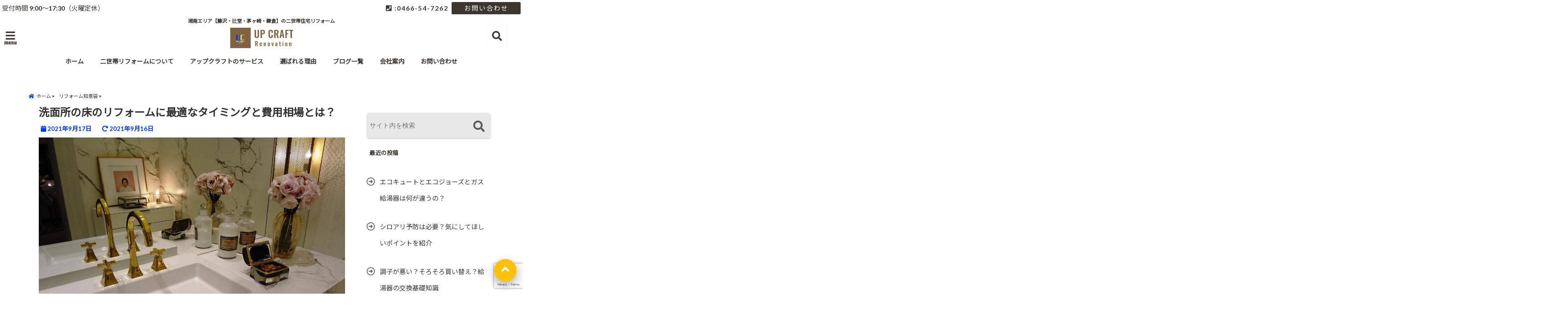

--- FILE ---
content_type: text/html; charset=UTF-8
request_url: https://upcraft-reno.com/toilet-floor-remodeling/
body_size: 29378
content:
<!DOCTYPE html>
<!--[if lt IE 7]> <html class="ie6" dir="ltr" lang="ja" prefix="og: https://ogp.me/ns#"> <![endif]-->
<!--[if IE 7]> <html class="i7" dir="ltr" lang="ja" prefix="og: https://ogp.me/ns#"> <![endif]-->
<!--[if IE 8]> <html class="ie" dir="ltr" lang="ja" prefix="og: https://ogp.me/ns#"> <![endif]-->
<!--[if gt IE 8]><!--> <html dir="ltr" lang="ja" prefix="og: https://ogp.me/ns#"> <!--<![endif]-->
<head>
<!--[if lt IE 9]>
<script src="https://css3-mediaqueries-js.googlecode.com/svn/trunk/css3-mediaqueries.js"></script>
<script src="https://upcraft-reno.com/wp-content/themes/elephant3/js/html5shiv.js"></script>
<![endif]-->
<meta charset="UTF-8" />
<meta name="viewport" content="width=device-width,initial-scale=1.0,user-scalable=no">
<meta name="format-detection" content="telephone=no" />

<link rel="alternate" type="application/rss+xml" title="湘南エリア【藤沢・辻堂・茅ヶ崎・鎌倉】の二世帯住宅リフォーム RSS Feed" href="https://upcraft-reno.com/feed/" />
<link rel="pingback" href="https://upcraft-reno.com/xmlrpc.php" />


		<!-- All in One SEO 4.9.3 - aioseo.com -->
		<title>洗面所の床のリフォームに最適なタイミングと費用相場とは？ |湘南エリア【藤沢・辻堂・茅ヶ崎・鎌倉】の二世帯住宅リフォーム</title>
	<meta name="robots" content="max-image-preview:large" />
	<meta name="author" content="kanri@upcraft-reno"/>
	<meta name="keywords" content="upcraft,アップクラフト,リフォーム,リフォームのタイミング,二世帯リフォーム,床のリフォーム,洗面所リフォーム,神奈川リフォーム,藤沢市のリフォーム会社" />
	<link rel="canonical" href="https://upcraft-reno.com/toilet-floor-remodeling/" />
	<meta name="generator" content="All in One SEO (AIOSEO) 4.9.3" />
		<meta property="og:locale" content="ja_JP" />
		<meta property="og:site_name" content="湘南エリア【藤沢・辻堂・茅ヶ崎・鎌倉】の二世帯住宅リフォーム | 湘南エリア【藤沢・辻堂・茅ヶ崎・鎌倉】の二世帯住宅リフォーム" />
		<meta property="og:type" content="article" />
		<meta property="og:title" content="洗面所の床のリフォームに最適なタイミングと費用相場とは？ |湘南エリア【藤沢・辻堂・茅ヶ崎・鎌倉】の二世帯住宅リフォーム" />
		<meta property="og:url" content="https://upcraft-reno.com/toilet-floor-remodeling/" />
		<meta property="article:published_time" content="2021-09-17T02:32:47+00:00" />
		<meta property="article:modified_time" content="2021-09-16T02:38:20+00:00" />
		<meta name="twitter:card" content="summary" />
		<meta name="twitter:title" content="洗面所の床のリフォームに最適なタイミングと費用相場とは？ |湘南エリア【藤沢・辻堂・茅ヶ崎・鎌倉】の二世帯住宅リフォーム" />
		<!-- All in One SEO -->

<link rel='dns-prefetch' href='//webfonts.xserver.jp' />
<link rel='dns-prefetch' href='//ajax.googleapis.com' />
<link rel='dns-prefetch' href='//www.google.com' />
<link rel='dns-prefetch' href='//s.w.org' />
<script type="text/javascript">
window._wpemojiSettings = {"baseUrl":"https:\/\/s.w.org\/images\/core\/emoji\/13.1.0\/72x72\/","ext":".png","svgUrl":"https:\/\/s.w.org\/images\/core\/emoji\/13.1.0\/svg\/","svgExt":".svg","source":{"concatemoji":"https:\/\/upcraft-reno.com\/wp-includes\/js\/wp-emoji-release.min.js?ver=5.9.12"}};
/*! This file is auto-generated */
!function(e,a,t){var n,r,o,i=a.createElement("canvas"),p=i.getContext&&i.getContext("2d");function s(e,t){var a=String.fromCharCode;p.clearRect(0,0,i.width,i.height),p.fillText(a.apply(this,e),0,0);e=i.toDataURL();return p.clearRect(0,0,i.width,i.height),p.fillText(a.apply(this,t),0,0),e===i.toDataURL()}function c(e){var t=a.createElement("script");t.src=e,t.defer=t.type="text/javascript",a.getElementsByTagName("head")[0].appendChild(t)}for(o=Array("flag","emoji"),t.supports={everything:!0,everythingExceptFlag:!0},r=0;r<o.length;r++)t.supports[o[r]]=function(e){if(!p||!p.fillText)return!1;switch(p.textBaseline="top",p.font="600 32px Arial",e){case"flag":return s([127987,65039,8205,9895,65039],[127987,65039,8203,9895,65039])?!1:!s([55356,56826,55356,56819],[55356,56826,8203,55356,56819])&&!s([55356,57332,56128,56423,56128,56418,56128,56421,56128,56430,56128,56423,56128,56447],[55356,57332,8203,56128,56423,8203,56128,56418,8203,56128,56421,8203,56128,56430,8203,56128,56423,8203,56128,56447]);case"emoji":return!s([10084,65039,8205,55357,56613],[10084,65039,8203,55357,56613])}return!1}(o[r]),t.supports.everything=t.supports.everything&&t.supports[o[r]],"flag"!==o[r]&&(t.supports.everythingExceptFlag=t.supports.everythingExceptFlag&&t.supports[o[r]]);t.supports.everythingExceptFlag=t.supports.everythingExceptFlag&&!t.supports.flag,t.DOMReady=!1,t.readyCallback=function(){t.DOMReady=!0},t.supports.everything||(n=function(){t.readyCallback()},a.addEventListener?(a.addEventListener("DOMContentLoaded",n,!1),e.addEventListener("load",n,!1)):(e.attachEvent("onload",n),a.attachEvent("onreadystatechange",function(){"complete"===a.readyState&&t.readyCallback()})),(n=t.source||{}).concatemoji?c(n.concatemoji):n.wpemoji&&n.twemoji&&(c(n.twemoji),c(n.wpemoji)))}(window,document,window._wpemojiSettings);
</script>
<style type="text/css">
img.wp-smiley,
img.emoji {
	display: inline !important;
	border: none !important;
	box-shadow: none !important;
	height: 1em !important;
	width: 1em !important;
	margin: 0 0.07em !important;
	vertical-align: -0.1em !important;
	background: none !important;
	padding: 0 !important;
}
</style>
	<link rel='stylesheet' id='wp-block-library-css'  href='https://upcraft-reno.com/wp-includes/css/dist/block-library/style.min.css?ver=5.9.12' type='text/css' media='all' />
<link rel='stylesheet' id='aioseo/css/src/vue/standalone/blocks/table-of-contents/global.scss-css'  href='https://upcraft-reno.com/wp-content/plugins/all-in-one-seo-pack/dist/Lite/assets/css/table-of-contents/global.e90f6d47.css?ver=4.9.3' type='text/css' media='all' />
<style id='global-styles-inline-css' type='text/css'>
body{--wp--preset--color--black: #000000;--wp--preset--color--cyan-bluish-gray: #abb8c3;--wp--preset--color--white: #ffffff;--wp--preset--color--pale-pink: #f78da7;--wp--preset--color--vivid-red: #cf2e2e;--wp--preset--color--luminous-vivid-orange: #ff6900;--wp--preset--color--luminous-vivid-amber: #fcb900;--wp--preset--color--light-green-cyan: #7bdcb5;--wp--preset--color--vivid-green-cyan: #00d084;--wp--preset--color--pale-cyan-blue: #8ed1fc;--wp--preset--color--vivid-cyan-blue: #0693e3;--wp--preset--color--vivid-purple: #9b51e0;--wp--preset--gradient--vivid-cyan-blue-to-vivid-purple: linear-gradient(135deg,rgba(6,147,227,1) 0%,rgb(155,81,224) 100%);--wp--preset--gradient--light-green-cyan-to-vivid-green-cyan: linear-gradient(135deg,rgb(122,220,180) 0%,rgb(0,208,130) 100%);--wp--preset--gradient--luminous-vivid-amber-to-luminous-vivid-orange: linear-gradient(135deg,rgba(252,185,0,1) 0%,rgba(255,105,0,1) 100%);--wp--preset--gradient--luminous-vivid-orange-to-vivid-red: linear-gradient(135deg,rgba(255,105,0,1) 0%,rgb(207,46,46) 100%);--wp--preset--gradient--very-light-gray-to-cyan-bluish-gray: linear-gradient(135deg,rgb(238,238,238) 0%,rgb(169,184,195) 100%);--wp--preset--gradient--cool-to-warm-spectrum: linear-gradient(135deg,rgb(74,234,220) 0%,rgb(151,120,209) 20%,rgb(207,42,186) 40%,rgb(238,44,130) 60%,rgb(251,105,98) 80%,rgb(254,248,76) 100%);--wp--preset--gradient--blush-light-purple: linear-gradient(135deg,rgb(255,206,236) 0%,rgb(152,150,240) 100%);--wp--preset--gradient--blush-bordeaux: linear-gradient(135deg,rgb(254,205,165) 0%,rgb(254,45,45) 50%,rgb(107,0,62) 100%);--wp--preset--gradient--luminous-dusk: linear-gradient(135deg,rgb(255,203,112) 0%,rgb(199,81,192) 50%,rgb(65,88,208) 100%);--wp--preset--gradient--pale-ocean: linear-gradient(135deg,rgb(255,245,203) 0%,rgb(182,227,212) 50%,rgb(51,167,181) 100%);--wp--preset--gradient--electric-grass: linear-gradient(135deg,rgb(202,248,128) 0%,rgb(113,206,126) 100%);--wp--preset--gradient--midnight: linear-gradient(135deg,rgb(2,3,129) 0%,rgb(40,116,252) 100%);--wp--preset--duotone--dark-grayscale: url('#wp-duotone-dark-grayscale');--wp--preset--duotone--grayscale: url('#wp-duotone-grayscale');--wp--preset--duotone--purple-yellow: url('#wp-duotone-purple-yellow');--wp--preset--duotone--blue-red: url('#wp-duotone-blue-red');--wp--preset--duotone--midnight: url('#wp-duotone-midnight');--wp--preset--duotone--magenta-yellow: url('#wp-duotone-magenta-yellow');--wp--preset--duotone--purple-green: url('#wp-duotone-purple-green');--wp--preset--duotone--blue-orange: url('#wp-duotone-blue-orange');--wp--preset--font-size--small: 13px;--wp--preset--font-size--medium: 20px;--wp--preset--font-size--large: 36px;--wp--preset--font-size--x-large: 42px;}.has-black-color{color: var(--wp--preset--color--black) !important;}.has-cyan-bluish-gray-color{color: var(--wp--preset--color--cyan-bluish-gray) !important;}.has-white-color{color: var(--wp--preset--color--white) !important;}.has-pale-pink-color{color: var(--wp--preset--color--pale-pink) !important;}.has-vivid-red-color{color: var(--wp--preset--color--vivid-red) !important;}.has-luminous-vivid-orange-color{color: var(--wp--preset--color--luminous-vivid-orange) !important;}.has-luminous-vivid-amber-color{color: var(--wp--preset--color--luminous-vivid-amber) !important;}.has-light-green-cyan-color{color: var(--wp--preset--color--light-green-cyan) !important;}.has-vivid-green-cyan-color{color: var(--wp--preset--color--vivid-green-cyan) !important;}.has-pale-cyan-blue-color{color: var(--wp--preset--color--pale-cyan-blue) !important;}.has-vivid-cyan-blue-color{color: var(--wp--preset--color--vivid-cyan-blue) !important;}.has-vivid-purple-color{color: var(--wp--preset--color--vivid-purple) !important;}.has-black-background-color{background-color: var(--wp--preset--color--black) !important;}.has-cyan-bluish-gray-background-color{background-color: var(--wp--preset--color--cyan-bluish-gray) !important;}.has-white-background-color{background-color: var(--wp--preset--color--white) !important;}.has-pale-pink-background-color{background-color: var(--wp--preset--color--pale-pink) !important;}.has-vivid-red-background-color{background-color: var(--wp--preset--color--vivid-red) !important;}.has-luminous-vivid-orange-background-color{background-color: var(--wp--preset--color--luminous-vivid-orange) !important;}.has-luminous-vivid-amber-background-color{background-color: var(--wp--preset--color--luminous-vivid-amber) !important;}.has-light-green-cyan-background-color{background-color: var(--wp--preset--color--light-green-cyan) !important;}.has-vivid-green-cyan-background-color{background-color: var(--wp--preset--color--vivid-green-cyan) !important;}.has-pale-cyan-blue-background-color{background-color: var(--wp--preset--color--pale-cyan-blue) !important;}.has-vivid-cyan-blue-background-color{background-color: var(--wp--preset--color--vivid-cyan-blue) !important;}.has-vivid-purple-background-color{background-color: var(--wp--preset--color--vivid-purple) !important;}.has-black-border-color{border-color: var(--wp--preset--color--black) !important;}.has-cyan-bluish-gray-border-color{border-color: var(--wp--preset--color--cyan-bluish-gray) !important;}.has-white-border-color{border-color: var(--wp--preset--color--white) !important;}.has-pale-pink-border-color{border-color: var(--wp--preset--color--pale-pink) !important;}.has-vivid-red-border-color{border-color: var(--wp--preset--color--vivid-red) !important;}.has-luminous-vivid-orange-border-color{border-color: var(--wp--preset--color--luminous-vivid-orange) !important;}.has-luminous-vivid-amber-border-color{border-color: var(--wp--preset--color--luminous-vivid-amber) !important;}.has-light-green-cyan-border-color{border-color: var(--wp--preset--color--light-green-cyan) !important;}.has-vivid-green-cyan-border-color{border-color: var(--wp--preset--color--vivid-green-cyan) !important;}.has-pale-cyan-blue-border-color{border-color: var(--wp--preset--color--pale-cyan-blue) !important;}.has-vivid-cyan-blue-border-color{border-color: var(--wp--preset--color--vivid-cyan-blue) !important;}.has-vivid-purple-border-color{border-color: var(--wp--preset--color--vivid-purple) !important;}.has-vivid-cyan-blue-to-vivid-purple-gradient-background{background: var(--wp--preset--gradient--vivid-cyan-blue-to-vivid-purple) !important;}.has-light-green-cyan-to-vivid-green-cyan-gradient-background{background: var(--wp--preset--gradient--light-green-cyan-to-vivid-green-cyan) !important;}.has-luminous-vivid-amber-to-luminous-vivid-orange-gradient-background{background: var(--wp--preset--gradient--luminous-vivid-amber-to-luminous-vivid-orange) !important;}.has-luminous-vivid-orange-to-vivid-red-gradient-background{background: var(--wp--preset--gradient--luminous-vivid-orange-to-vivid-red) !important;}.has-very-light-gray-to-cyan-bluish-gray-gradient-background{background: var(--wp--preset--gradient--very-light-gray-to-cyan-bluish-gray) !important;}.has-cool-to-warm-spectrum-gradient-background{background: var(--wp--preset--gradient--cool-to-warm-spectrum) !important;}.has-blush-light-purple-gradient-background{background: var(--wp--preset--gradient--blush-light-purple) !important;}.has-blush-bordeaux-gradient-background{background: var(--wp--preset--gradient--blush-bordeaux) !important;}.has-luminous-dusk-gradient-background{background: var(--wp--preset--gradient--luminous-dusk) !important;}.has-pale-ocean-gradient-background{background: var(--wp--preset--gradient--pale-ocean) !important;}.has-electric-grass-gradient-background{background: var(--wp--preset--gradient--electric-grass) !important;}.has-midnight-gradient-background{background: var(--wp--preset--gradient--midnight) !important;}.has-small-font-size{font-size: var(--wp--preset--font-size--small) !important;}.has-medium-font-size{font-size: var(--wp--preset--font-size--medium) !important;}.has-large-font-size{font-size: var(--wp--preset--font-size--large) !important;}.has-x-large-font-size{font-size: var(--wp--preset--font-size--x-large) !important;}
</style>
<link rel='stylesheet' id='contact-form-7-css'  href='https://upcraft-reno.com/wp-content/plugins/contact-form-7/includes/css/styles.css?ver=5.6.4' type='text/css' media='all' />
<link rel='stylesheet' id='toc-screen-css'  href='https://upcraft-reno.com/wp-content/plugins/table-of-contents-plus/screen.min.css?ver=2411.1' type='text/css' media='all' />
<link rel='stylesheet' id='style-css'  href='https://upcraft-reno.com/wp-content/themes/elephant3/style.css?ver=5.9.12' type='text/css' media='all' />
<link rel='stylesheet' id='child-style-css'  href='https://upcraft-reno.com/wp-content/themes/elephant3-child/style.css?ver=5.9.12' type='text/css' media='all' />
<link rel='stylesheet' id='fancybox-css'  href='https://upcraft-reno.com/wp-content/plugins/easy-fancybox/fancybox/1.5.4/jquery.fancybox.min.css?ver=5.9.12' type='text/css' media='screen' />
<style id='fancybox-inline-css' type='text/css'>
#fancybox-outer{background:#ffffff}#fancybox-content{background:#ffffff;border-color:#ffffff;color:#000000;}#fancybox-title,#fancybox-title-float-main{color:#fff}
</style>
<link rel="https://api.w.org/" href="https://upcraft-reno.com/wp-json/" /><link rel="alternate" type="application/json" href="https://upcraft-reno.com/wp-json/wp/v2/posts/1271" /><link rel='shortlink' href='https://upcraft-reno.com/?p=1271' />
<link rel="alternate" type="application/json+oembed" href="https://upcraft-reno.com/wp-json/oembed/1.0/embed?url=https%3A%2F%2Fupcraft-reno.com%2Ftoilet-floor-remodeling%2F" />
<link rel="alternate" type="text/xml+oembed" href="https://upcraft-reno.com/wp-json/oembed/1.0/embed?url=https%3A%2F%2Fupcraft-reno.com%2Ftoilet-floor-remodeling%2F&#038;format=xml" />

<style type="text/css">




/*********************************************************
　カスタマイザーのサイトカラー対応部分
*********************************************************/
/*===============================
  1-AB.ヘッダーの背景色（メインカラー）
===============================*/
#header-upper-area {
	background: -webkit-linear-gradient(left, #ffffff, #ffffff); 
	background: linear-gradient(to right, #ffffff, #ffffff); 
}

/*===============================
  2.ヘッダー部分文字色
===============================*/
#left-menu { color: #3c362f;}
header .sitename a { color: #3c362f;}
header h1 { color: #3c362f;}
header .descr { color: #3c362f;}
.menu-title { color: #3c362f;}
header .sitename { color: #3c362f;}

/*===============================
3.SP&Tablet左メニューカラー
===============================*/
.left-menu-header { background:#ffffff;}
#left-menu-wrap h4 { background:#ffffff;}

/*===============================
4.ナビメニューの文字色
===============================*/
#spnaviwrap .spnavi ul li a { color: #3c362f;}
#navi-large-area a { color: #3c362f;}
#search-button { color: #3c362f;}


/*===============================
  5.ナビメニューの文字色(MO)
===============================*/
#main-navigation li a:hover {color: #3c362f;}


/*===============================
  6.ナビメニュー背景色
===============================*/
#search-button{ background:#ffffff;}
.header-info{ background:#ffffff;}
#navi-large-area{ background:#ffffff;}
#spnaviwrap{ background:#ffffff;}
#under-navi{ background:#ffffff;}
/*===============================
  7.ナビメニュー背景色（MO)
===============================*/
#main-navigation li a:hover{ background:#ffffff;}


/*===============================
  8.ナビドロップダウン文字色
===============================*/
#main-navigation li ul li a{ color: #3c362f;}

/*===============================
  9.ナビドロップダウン背景色
===============================*/
#main-navigation li ul li a{background:#ffffff;}



/*===============================
  8.メインの文字色
===============================*/
body { color:#333333;}
.post h3 {	color:#333333;}

/*===============================
  9.リンク色
===============================*/
/*リンクテキストの色*/
a { color:#0237fe;
}
/*ページャー*/
.pagination span, .pagination a {color: #0237fe;}
.pagination .current {
	background-color: #0237fe;
}
#comments input[type="submit"]{
	background-color: #0237fe;
}
.kijisita-category a{background:#0237fe;}
.hashtag a {color: #0237fe;}
#prof-kijisita .prof-under-article-right-profurl a{background: #0237fe;}
.tagcloud a{background: #0237fe;}
#breadcrumb i.fa.fa-home{color: #0237fe;}
#breadcrumb i.fa.fa-folder{color: #0237fe;}
/*===============================
  10.リンク色（マウスオン）
===============================*/
/*リンクテキストの色*/
a:hover { color:#50c1a3;}
/*ページャー*/
.pagination a:hover {background-color: #50c1a3;}
#comments input[type="submit"]:hover{background-color: #50c1a3;}

/*===============================
  11.ボタン型リンク色
===============================*/
/*普通のボタンの色*/
.btn-wrap a{ 
	background:#F44336;
	border:2px solid #F44336;
}
/*固定幅1のボタン*/
.btn-wrap.kotei1 a{ 
	background:#F44336;
	border:1px solid #F44336;
}

.btn-wrap.ghost a {
    border: 2px solid #F44336;
    color: #F44336;
}

/*===============================
  12.ボタン型リンク色(マウスオン）
===============================*/
/*普通のボタンの色*/
.btn-wrap a:hover{ 
	background:#FF9800;
	border:2px solid #FF9800;
}
/*固定幅1のボタン*/
.btn-wrap.kotei1 a:hover{ 
	background:#FF9800;
	color:#fff;
	border:1px solid #FF9800;
}
.btn-wrap.ghost a:hover {
    border: 2px solid #FF9800;
	background:#FF9800;
    color: #fff;
}

/*===============================
  13.スペシャルボタン
===============================*/
/*スペシャルボタンノーマル*/
.btn-wrap.spe a {
	border: 2px solid #0237fe;
	background-color:#0237fe;
}

.btn-wrap.spe a::before,
.btn-wrap.spe a::after {
	background: #0237fe;
}
/*スペシャルボタンノーマル2*/
.btn-wrap.spe2 a {
	border: 2px solid #0237fe;
	background-color:#0237fe;
}

.btn-wrap.spe2 a::before,
.btn-wrap.spe2 a::after {
	background: #0237fe;
}

/*ゴーストスペシャルボタン*/
.btn-wrap.ghostspe a {
	border: 2px solid #0237fe;
	color: #0237fe;
}
/*中央から出てくるボタン*/
.btn-wrap.zoomin a {
	border: 2px solid #0237fe;
	color: #0237fe;
}
.btn-wrap.zoomin a:hover::after {
	background: #0237fe;
}
.btn-wrap.zoomin a:hover {
	background-color: #0237fe;
	border-color: #0237fe;
}

/*上からパタッと出てくるボタン*/
.btn-wrap.down a{
	border: 2px solid #0237fe;
	color: #0237fe;
}
.btn-wrap.down a::after {
	background: #0237fe;
}


/*===============================
  14.スペシャルボタン（マウスオン）
===============================*/
/*スペシャルボタンノーマル*/
.btn-wrap.spe a:hover {
	border-color: #2ad3a6;
	color: #2ad3a6;
}

.btn-wrap.spe a:hover::before,
.btn-wrap.spe a:hover::after {
	background-color: #2ad3a6;
}
/*スペシャルボタンノーマル2*/
.btn-wrap.spe2 a:hover {
	border-color: #2ad3a6;
	color: #2ad3a6;
}

.btn-wrap.spe2 a:hover::before,
.btn-wrap.spe2 a:hover::after {
	background-color: #2ad3a6;
}
/*ゴーストスペシャルボタン*/
.btn-wrap.ghostspe a:hover {
	background-color: #2ad3a6;
	border-color: #2ad3a6;
}


/*===============================
  15.見出し色(H2,H3,H4)
===============================*/
.post h2{background: #ffffff;}
h2{background: #ffffff;}
.post .fukidasi h2{background: #ffffff;}
.post .material h2{background: #ffffff;}
.post .fukidasi h2:after{border-top: 15px solid #ffffff;}
.post .shadow h2{background: #ffffff;}
.post .ribbon h2{background: #ffffff;}
.post .ribbon h2::before,
.post .ribbon h2::after{border-top: 5px solid #ffffff;}
.post .ribbon h2::before{border-left: 5px solid #ffffff;}
.post .ribbon h2::after{border-right: 5px solid #ffffff;}
.post .under-gradline h2{color:#ffffff;}
.post .under-gradline h2:after{
	background: -moz-linear-gradient(to right, #ffffff, transparent);
	background: -webkit-linear-gradient(to right, #ffffff, transparent);
	background: linear-gradient(to right, #ffffff, transparent);
}
.post .first-big h2{color:#1a1a1a;}
.post .first-big h2:first-letter {
	color:#ffffff;
	border-bottom:solid 3px #ffffff;
}
.post .hamiwaku h2{
	border-top: solid 1px #ffffff;
	border-bottom: solid 1px #ffffff;
	color:#ffffff;
}
.post .hamiwaku h2:before,.post .hamiwaku h2:after{
	background-color: #ffffff;
}
.post .chapter h2{
	border:1px solid #ffffff;
	color:#ffffff;
}
.post .chapter h2::after{color: #ffffff;}
.post .icon h2 {background:#ffffff;}
.post h3 {
	border-color: #ffffff;
	color:#ffffff;
}
.post .h3underline h3 {
	border-color: #ffffff;
	color:#ffffff;
}
.post .thin-underline h3 {
	border-color: #ffffff;
	color:#ffffff;
}
.post .lh3 h3{
	border-color: #ffffff;
	color:#ffffff;
}
.post .stripes h3:after {
background: -webkit-repeating-linear-gradient(-45deg, #ffffff, #ffffff 0px, #fff 2px, #fff 2px);
background: repeating-linear-gradient(-45deg, #ffffff, #ffffff 0px, #fff 2px, #fff 2px);
}
.post .box2 h3{color: #ffffff;}
.post .box2 h3::before{color: #ffffff;}
.post .box2 h3::after{color: #A1B8D1;}
.post h4{	color:#ffffff;}
.post .trans-color h4{	color:#ffffff;}
.post .cube-icon h4{	color:#ffffff;}
.post .left-border h4{border-color: #ffffff;}
.post .left-thin-border h4{border-color: #ffffff;}
#newposts h4.widgettitle {
background: #ffffff;
}
.sankaku {
    border-top: 30px solid #ffffff;
}
#side aside h4{background:#ffffff;}

/*===============================
  16.見出し2（H2)文字色
===============================*/
h2{color: #3c362f;}
.post .material h2{color: #3c362f;}
h2.toppage{color:#1a1a1a;}
h2.archiev{color:#1a1a1a;}
.post h2{color: #3c362f;}
.post .ribbon h2{color: #3c362f;}
.post .icon h2 {color: #3c362f;}
.post .icon h2:before{color: #3c362f;}
#newposts h4.widgettitle {color: #3c362f;}
#side aside h4{color: #3c362f;}
#newposts h4.widgettitle span{color: #3c362f;}

/*===============================
  17.ポイントカラー背景色
===============================*/
ul.breadcrumb li:first-child a:before{color: #0237fe;}
.category_info p{background: #0237fe;}
.prof-under-article{background: #0237fe;}
#prof-kijisita{background: #0237fe;}
.blogbox p { color: #0237fe;}
.koukai { color: #0237fe;}
.koushin { color: #0237fe;}
#kanren .clearfix dt .blog_info {background: #0237fe;}
.post ul li:before {background: #0237fe;}
ol li:before  {color: #0237fe;}
.page-template-page-one-column main ul li:before {background: #0237fe;}
.page-template-page-one-column main ol li:before {color: #0237fe;}
.blog-card-title::before {background: #0237fe;}
.share-wrap{background: #0237fe;}
.p-entry__push {background: #0237fe;}
.p-shareButton__a-cont{background: #0237fe;}
.flow {background: #0237fe;}
#toc_container p.toc_title{background: #0237fe;}
#toc_container p.toc_title:before{color: #0237fe;}
/*固定幅2のボタン*/
.btn-wrap.kotei2 a{ 
	background:#0237fe;
	border:1px solid #0237fe;
}
.btn-wrap.kotei2 a:hover{ 
	color:#0237fe;
	border:1px solid #0237fe;
}
.prev dt{background: #0237fe;}
.next dt{background: #0237fe;}
#topnews .clearfix dd .blog_info p{color: #0237fe;}
.readmore.wide-card{ color: #0237fe;}
#newposts span{ color: #0237fe;}
/*===============================
  18.ポイントカラー文字色
===============================*/
.category_info p{ color: #ffffff;}
.prof-under-article-title{ color: #ffffff;}
.blog-card-title::before{ color: #ffffff;}
.p-entry__push{ color: #ffffff;}
.p-entry__note{ color: #ffffff;}
.p-shareButton__a-cont__btn p{ color: #ffffff;}
.prev dt a{ color: #ffffff;}
.next dt a{ color: #ffffff;}
.prof-under-article{ color: #ffffff;}
.prof-under-article-right-sns a{ color: #ffffff;}
.prof-under-article-name a{ color: #ffffff;}
/*===============================
  19.CTA背景色
===============================*/
#cta-area{
	border-color:#FF9800;
	background:#FF9800;
}

/*===============================
  20.フッター背景色
===============================*/
#footer {	background: #ffffff;
	}

/*===============================
  21.フッター文字色
===============================*/
/*フッターの見出し*/
#footer h4 {
	color: #3c362f;
}
#footer h4 a {
	color: #3c362f;
}
/*フッターナビの色*/
#footer-navigation li a{
	color: #3c362f;
}

/*フッターリスト表示*/ 
#footer_w ul li {
	color: #3c362f;
}
/* フッターcopyrightの文字色 */
#footer .copy {
	color: #3c362f;
}
/* フッターのテキストの色　*/
#footer p {
	color:#3c362f;
}
/*　フッターのリンクテキストマウスオン時の色　*/	
#footer_w a:hover {
		color: #3c362f;
	}
/*===============================
  22.フッターリンク文字色
===============================*/
/*　フッターのリンクテキストの色　*/	
#footer_w a {
		color: #3c362f;
	}
/*　フッターのサイトタイトル色　*/	
#footer .copy a {
		color: #3c362f;
	}
/*　フッターのリストの点の色　*/	
#footer_w ul li a:before {
		color: #3c362f;
}
/*===============================
  23.フッターコピーライト部分背景色
===============================*/
#copy{background:#3c362f;}

/*===============================
  24.上へボタンの背景色
===============================*/
#page-top a{background:#ffc107;}

/*===============================
  25.ヘッダーお知らせ色
===============================*/
.header-info a{	background: #FFC107;}

/*===============================
  26.ヘッダーお知らせ色（マウスオン）
===============================*/
.header-info a:hover{	background: #ffc0cb;}



/*===============================
  27.トップページ最新記事カード色
===============================*/
#topnews dl.clearfix{background: #ffffff;}
#newposts dl.clearfix{background: #ffffff;}
	
/*===============================
  28.トップページ最新記事カード文字色
===============================*/
#topnews .clearfix dd h3 a{color: #1a1a1a;}
#newposts dl dd a{color: #1a1a1a;}



/*===============================
  31.32.ビジネスメニューの色
===============================*/
.header-contact{background: #ffffff;}
.contact-message{color: #3c362f;}
.contact-tel a{color:#fff;}

/*33背景色*/
body{background:#ffffff;}

/**********************************
 カスタマイザーの切替え部分反映用
**********************************/
/*アイキャッチ画像右上のプロフィール表示・非表示*/
.writer {display:none}
/*アイキャッチ画像直後のプロフィール表示・非表示*/
#prof-upper-article{display:none;}
/*記事下のプロフィール表示・非表示*/
#prof-kijisita{display:none;}
/*この記事気に入ったらいいね表示・非表示*/
.share-wrap{display:;}


/*ヘッダーのサブタイトルキャッチコピー部分の表示・非表示*/
header .descr {display:;}
.header-fixed-area-desc {display:;}

/*SP・Tablet用のナビ部分の表示・非表示*/
.spnavi {display:none;}
.header-fixed-area-spnavi {display:none;}

/*モバイルのフッターメニューの表示・非表示*/
#footer-kotei {display:;}

/*モバイルのフッターインスタボタンの表示・非表示*/
#instagram-box {display:;}

/*コメント部分の表示・非表示*/
#comments {display:none;}

/*サイト全体のフォント変更*/
body{	font-family:;	}

/*投稿日表示・非表示*/
.blogbox{display:;}
#topnews .clearfix dd .blog_info p{display:;}

/*前の記事へ次の記事へ表示・非表示*/
#p-navi{display:;}

/*関連記事表示・非表示*/
#kijisita-wrap{display:;}

/*アイキャッチ画像表示・非表示*/
#eyecatch{display:;}

/*パンくずの表示位置*/
#breadcrumb{max-width:;}

/*ビジネスメニュー部分表示・非表示*/
.header-contact{display:;}
/*ビジネスメニューボタン表示・非表示*/
.contact-tel{display:;}
.contact-line{display:none;}
.contact-mail{display:;}

@media only screen and (min-width: 781px) {
.contact-tel a{color: #3c362f;}
}
</style>

		<style type="text/css" id="wp-custom-css">
			@media all and (-ms-high-contrast: none){
	.post .cube-icon h4{
	padding: 10px 10px 10px 30px;
}
}
.hfixed #header-upper-area {
    max-width: 100%;
    padding: 0 0 10px 0;
    border-bottom: solid 1px #c9c9c9;
}
.hfixed {
position: fixed;
width: 100%;
z-index: 10000;
top: 0px;
}

p {clear:none;}

/*改行*/
@media screen and (min-width: 650px){	
  .br-pc { display:block; }
  .br-sp { display:none; }
}
@media screen and (max-width: 650px){	
  .br-pc { display:none; }
  .br-sp { display:block; }
}

#contentInner{
	box-shadow:none;
	background:none;
}
#header-upper-area{
	box-shadow:none;
}

.small-container{
	width:850px;
	margin:0 auto;
}
@media(max-width:768px){
	.small-container{
	width:100%;
	margin:0 auto;
}
}
.text-center{
	text-align:center
}
.text-left{
	text-align:left
}

a:hover{
	opacity:0.7;
}
.font-small{
	font-size:12px;
	line-height:1.8;
}
.font-big{
	font-size:26px;
}
.keikou{
	background:linear-gradient(transparent 60%, #fee41a 50%);
}
.pdg-30{
	padding:30px 0;
}
.pdg-60{
	padding:60px 0;
}
.pdg-btm15{
	padding-bottom:15px;
}
@media(max-width:768px){
	.pdg-30{
	padding:20px 0;
}
.pdg-60{
	padding:30px 0;
}
}

/*---------- Hタグ ----------*/
.post h2{
	background:none !important;
	font-size:30px !important;
	letter-spacing:3px !important;
	font-weight:800 !important;
	margin:0px !important;
	padding:0 0 10px !important;
	clear:both;
	color:#1b1b1b;
}
p.h2en{
	color:#1b1b1b;
	font-size:13px;
	line-height:1.0;
	letter-spacing:3px;
	font-weight:800;
	padding-bottom:15px;
	margin:0 0 30px !important;
	font-family: 'Raleway', sans-serif;
	border-bottom:5px solid #3c362f;
}


.post h3{
	position:relative;
	font-weight:800 !important;
	font-size:24px !important;
	border-top:none !important;
	border-bottom:none !important;
	padding:15px 10px !important;
	margin:30px 0 30px !important;
	color:#1b1b1b !important;
	text-align:center;
	background:#e4e6ec;
}


@media(max-width:768px){
	.post h2{
		font-size:22px !important;
	}
	p.h2en{
		font-size:11px !important;
	}
	.post h3{
		font-size:20px !important;
	}
}

/*----------リスト ----------*/
.page-template-page-one-column main ul{
	padding-left:9px;
}
.page-template-page-one-column main ul li:before{
	width:5px;
	height:5px;
	margin-right:0;
}

/*---------- frameA ----------*/
.frameA{
	border:4px solid #806140;
	padding:30px 30px;
	margin:30px 0;
}
.frameA p{
	margin:0;
}
@media(max-width:768px){
	.frameA{
	padding:20px;
}
}

/*---------- frameB ----------*/
.frameB{
	background:#F7F7F7;
	padding:30px;
	margin:30px 0;
}
.frameB p{
	margin:0;
}
@media(max-width:768px){
	.frameB{
	padding:20px;
}
}

/*---------- bg-grayグレーの背景 ----------*/
.bg-gray{
	background:#f8f8f8;
	margin:0 -500px;
	padding:60px 500px;
}

.page-template-page-one-column main ul li{
	padding-bottom:10px;
}

/*----------チェックリスト ----------*/
ul.check-list{
	margin-bottom:0;
}
ul.check-list li{
	font-size:16px;
	margin-bottom:10px;
}
ul.check-list li:before{
	content:url(https://upcraft-reno.com/wp-content/uploads/2019/11/check.png) !important;
	background:none !important;
	margin-right:0 !important;
	top:6px !important;
	width:25px !important;
}
ul.check-list li strong{
	font-size:20px;
	border-bottom:3px solid #fee41a;
}

/*シンプルボタン*/
.btn-wrap a,.btn-wrap a:hover{
	background:#fff;
	color:#332a26;
	border:4px solid #332a26;
	box-shadow:none !important;
}
.btn-wrap a i{
	padding-left:10px;
}

/*---------- ヘッダー ----------*/
.contact-mail{
	background:#3c362f;
	box-shadow:none;
}
#search-button{
	box-shadow:0px 0px 1px rgba(0,0,0,.3)
}
@media only screen and (min-width: 781px){
	.contact-tel, .contact-line, .contact-mail{
		width:169px;
	}
	.contact-tel a,.header-contact a{
		letter-spacing:2px;
	}
}

/*---------- メイン ----------*/
#header-sp-wrap{
	height:auto !important;
}
#header-sp img{
		margin-top:0px !important;
}
#wrapper{
	margin-top:46px !important;
}




/*---------- CTA ----------*/
.lp-wide-pink{
	background-image:url("https://upcraft-reno.com/wp-content/uploads/2019/11/bg_cta.jpg");
	background-repeat:no-repeat;
	background-position:top center;
	background-size:cover;
}

/*---------- CTA（投稿ページ） ----------*/
.yellow{
	background-image:url("https://upcraft-reno.com/wp-content/uploads/2019/11/bg_cta.jpg") !important;
	background-repeat:no-repeat !important;
	background-position:top center !important;
	background-size:cover !important;
	border:none !important;
}
.yellow .small-container{
	width:100%;
}

/*----------フッター----------*/
#footer h4,#footer h4 span,#newposts h4.widgettitle span{
	font-weight:600;
	letter-spacing:2px;
	font-size:18px !important;
	padding:0 0 10px !important;
	text-align:center !important;
	font-family: 'Raleway', sans-serif;
}
#footer h4{
		border-bottom:2px solid #332a26;
}
#footer_w #newposts dl dd a{
	color:#7e7e7e;
}
#footer_w #newposts dl dd span{
	color:#7e7e7e;
	font-family: 'Raleway', sans-serif;
	display:block;
}
#footer_w ul li a:before{
	display:none;
}
#footer_w ul li{
	display:block;
	padding:0 0 5px;
}
#footer_w ul li a {
	padding:0;
	margin:10px 0 0px;
}
#footer_w ul.sub-menu li{
	border-bottom:none;
}
#footer_w ul.sub-menu li a{
	padding-left:10px;
	margin:0;
	font-size:13px;
}
#footer_w ul.sub-menu li:before{
	content:'-';
	color:#7e7e7e;
}
footer{
	padding-top:60px;
}
#footer-navigation li a{
	background:none;
}
#footer_w #newposts{
	padding:0 !important;
}
#newposts{
	margin:0 !important;
}

ul.footer-sns li{
	display:inline !important;
}
ul.footer-sns li a:before{
	content:none !important;
}
ul.footer-sns li a {
	padding:10px !important;
	margin:0;
}
ul.footer-sns li a i{
	font-size:40px;
}

/*----------下層h1----------*/
.page h1.entry-title{
	background-image:url("https://upcraft-reno.com/wp-content/uploads/2019/11/bg_pagetit1.jpg");
	background-repeat:no-repeat;
	background-size:cover;
	margin:0 -500px;
	padding:100px 500px;
	color:#3c362f;
	letter-spacing:2px;
	text-align:center;
}

.page .titie-sita-area{
	display:none;
}

/*---------- 横スクロール----------*/
@media(max-width:768px){
.scroll-table {
  overflow: auto;
  white-space: nowrap;
}
	.scroll-table table th ,	.scroll-table table td,.scroll-table table ul li{
		font-size:14px;
	}
	.scroll-table table th ,	.scroll-table table td{
		padding:5px;
	}
	.scroll-table table ul{
		padding-bottom:0;
	}
	.scroll-table table ul li{
		padding-bottom:3px;
	}
}
/*---------- alignright スマホ時中央寄せ----------*/
@media(max-width:768px){
img.alignright{
	float:none;
	margin:0 auto;
	padding:0;
	}
}

/*----------table----------*/
table th{
	background-color:#806140;
	color:#fff;
}

/*---------- 流れ----------*/
.sankaku{
border-top:30px solid #dadada;
	margin:0 auto;
}

/*流れのページのボタン*/
@media(min-width:769px){
.btn-wrap a.flow-btn{
	width:300px;
	}
}

/*----------SP・固定----------*/
@media(max-width:768px){
.contact-mail, .contact-tel{
	width:48%;
	margin:1%;
}
.contact-tel{
	background:#db7093
	}
}

/*---------- グーグルマップ ----------*/
.ggmap {
position: relative;
padding-bottom: 56.25%;
padding-top: 30px;
height: 0;
overflow: hidden;
}
 
.ggmap iframe,
.ggmap object,
.ggmap embed {
position: absolute;
top: 0;
left: 0;
width: 100%;
height: 100%;
}

/*---------- 下層：お問い合わせ----------*/
.tel-contact-box a{
	letter-spacing:2px;
	text-decoration:none;
}

/*---------- お問い合わせ----------*/
.contact-phone a{
	text-decoration:none;
	font-family:'Cantarell', sans-serif;
}
.wpcf7 input[type="text"], .wpcf7 input[type="email"], .wpcf7 input[type="url"], .wpcf7 input[type="tel"],.wpcf7 textarea{
	background:#fff;
	width:100%;
	padding:8px;
	box-sizing:border-box;
	border:none;
}
.wpcf7 {
	text-align:left;
	font-size:16px;
}
.required{
	color:#cc1111;
	font-size:12px;
}




/*---------- よくあるご質問----------*/
.faq{
  padding: 1em;
}
.faq dt{
  padding-bottom: 5px;
  margin-bottom: 5px;
  border-bottom: 1px dashed #b3b3b3;
  font-weight: bold;
	font-size: 18px;
  line-height: 2.0;
}
.faq dt:before{
  content: "Q";
  font-weight: normal;
  background: #002dd6;
  color: #fff;
  width: 1.6em;
  height: 1.6em;
  line-height: 1.6;
  text-align: center;
  display: inline-block;
  margin-right: .5em;
}
.faq dd{
  margin-bottom: 2em;
	font-size: 18px;
  line-height: 2.0;
}
.faq dd:last-child{
  margin-bottom: 0;
}

.post-template-default h2{
	border-bottom:solid;
	margin-bottom:20px!important;
}


.page .surround.yellow{
 display:none;
}

.single .lp-wide-pink{
 display:none;
}
.post-template-default .post h3{
    clear: both;
}		</style>
		


<!-- OGP -->
<meta property="og:type" content="website">
<meta property="og:description" content="洗面所は家の中でもよく使う場所でありながら、水を使う場所でもありますので床が汚れやすく、場合によってははがれて傷んでくることもあります。 &nbsp; 床がブヨブヨして気になっ ... ">
<meta property="og:title" content="洗面所の床のリフォームに最適なタイミングと費用相場とは？">
<meta property="og:url" content="https://upcraft-reno.com/toilet-floor-remodeling/">
<meta property="og:image" content="https://upcraft-reno.com/wp-content/uploads/2021/09/bathroom-809820_1280.jpg">
<meta property="og:site_name" content="湘南エリア【藤沢・辻堂・茅ヶ崎・鎌倉】の二世帯住宅リフォーム">
<meta property="og:locale" content="ja_JP" />
<meta property="fb:admins" content="280000225843319">
<meta property="fb:app_id" content="1760580897575502">
<!-- /OGP --><!-- GAタグ -->
<script type="text/javascript">window.ga=window.ga||function(){(ga.q=ga.q||[]).push(arguments)};ga.l=+new Date;ga('create','UA-111343880-23','auto');ga('set','anonymizeIp',true);ga('send','pageview');</script>
<script async src="https://www.google-analytics.com/analytics.js"></script>

<!-- GA4タグ -->
<!-- Global site tag (gtag.js) - Google Analytics -->
<script async src="https://www.googletagmanager.com/gtag/js?id=G-S27XPBVD64"></script>
<script>
  window.dataLayer = window.dataLayer || [];
  function gtag(){dataLayer.push(arguments);}
  gtag('js', new Date());

  gtag('config', 'G-S27XPBVD64');
</script>


<!-- その他 -->
<link href="//netdna.bootstrapcdn.com/font-awesome/4.7.0/css/font-awesome.min.css" rel="stylesheet">
</head>


<body class="post-template-default single single-post postid-1271 single-format-standard">
<div id="totalcover">
<!-- Facebookのこの記事気に入ったらいいね用 -->
<div id="fb-root"></div>
<script>(function(d, s, id) {
  var js, fjs = d.getElementsByTagName(s)[0];
  if (d.getElementById(id)) return;
  js = d.createElement(s); js.id = id;
  js.src = "//connect.facebook.net/ja_JP/sdk.js#xfbml=1&version=v2.9&appId=1791998471112354";
  fjs.parentNode.insertBefore(js, fjs);
}(document, 'script', 'facebook-jssdk'));</script>
<!-- /Facebookのこの記事気に入ったらいいね用 -->

<!-- お問い合わせ -->
<div class="header-contact clearfix">
	<div class="contact-message">受付時間 9:00～17:30（火曜定休）</div>
	<div class="contact-mail"><a href="https://upcraft-reno.com/contact">お問い合わせ</a></div>
	<div class="contact-line"><a href="https://line.me/R/ti/p/%40" target="_blank">LINE</a></div>
	<div class="contact-tel"><a href="tel:0466-54-7262" onclick="ga('send', 'event', '電話リンク', 'タップ');"><i class="fas fa-phone-square"></i> :0466-54-7262</a></div>
</div>
<!-- ヘッダーエリアカバー -->
<div id="fixedBox">
<div id="header-upper-area" class="">
<header> 
<!-- キャプション -->
	    <p class="descr ">
    湘南エリア【藤沢・辻堂・茅ヶ崎・鎌倉】の二世帯住宅リフォーム    </p>
	<!-- キャッチコピー -->
<!-- ロゴ・タイトルエリア -->		
<div id="logo-area">
	<!-- 左ハンバーガーメニュー -->
<input type="checkbox" id="start-menu">
<label for="start-menu">
	<div id="left-menu" class="ripple"><i class="fa fa-bars" aria-hidden="true"></i></div>
		<div class="left-menu-close ">×</div>
		<div class="menu-title"><span class="gf">menu</span></div>
	
</label> 
	<!-- 開いたときのメニュー -->
			<div id="left-menu-wrap">
				<div class="left-menu-header">
				<p class="sitename">
 			      		        <img alt="湘南エリア【藤沢・辻堂・茅ヶ崎・鎌倉】の二世帯住宅リフォーム" src="https://upcraft-reno.com/wp-content/uploads/2019/11/logo.png" />
   				    			</p>	
				</div>
				<div class="left-menu-style">
				<div class="menu-gnav-container"><ul id="menu-gnav" class="menu"><li id="menu-item-168" class="menu-item menu-item-type-post_type menu-item-object-page menu-item-home menu-item-168"><a href="https://upcraft-reno.com/">ホーム</a></li>
<li id="menu-item-169" class="menu-item menu-item-type-custom menu-item-object-custom menu-item-has-children menu-item-169"><a>二世帯リフォームについて</a>
<ul class="sub-menu">
	<li id="menu-item-164" class="menu-item menu-item-type-post_type menu-item-object-page menu-item-164"><a href="https://upcraft-reno.com/planning/">二世帯住宅のプランニング</a></li>
	<li id="menu-item-163" class="menu-item menu-item-type-post_type menu-item-object-page menu-item-163"><a href="https://upcraft-reno.com/type/">家族に最適な二世帯住宅のタイプとは？</a></li>
	<li id="menu-item-162" class="menu-item menu-item-type-post_type menu-item-object-page menu-item-162"><a href="https://upcraft-reno.com/difference/">リフォームと建て替えの違い</a></li>
</ul>
</li>
<li id="menu-item-161" class="menu-item menu-item-type-post_type menu-item-object-page menu-item-has-children menu-item-161"><a href="https://upcraft-reno.com/service/">アップクラフトのサービス</a>
<ul class="sub-menu">
	<li id="menu-item-160" class="menu-item menu-item-type-post_type menu-item-object-page menu-item-160"><a href="https://upcraft-reno.com/flow/">施工完了までの流れ</a></li>
</ul>
</li>
<li id="menu-item-159" class="menu-item menu-item-type-post_type menu-item-object-page menu-item-159"><a href="https://upcraft-reno.com/reason/">選ばれる理由</a></li>
<li id="menu-item-547" class="menu-item menu-item-type-post_type menu-item-object-page current_page_parent menu-item-547"><a href="https://upcraft-reno.com/blog/">ブログ一覧</a></li>
<li id="menu-item-158" class="menu-item menu-item-type-post_type menu-item-object-page menu-item-158"><a href="https://upcraft-reno.com/company/">会社案内</a></li>
<li id="menu-item-157" class="menu-item menu-item-type-post_type menu-item-object-page menu-item-has-children menu-item-157"><a href="https://upcraft-reno.com/contact/">お問い合わせ</a>
<ul class="sub-menu">
	<li id="menu-item-156" class="menu-item menu-item-type-post_type menu-item-object-page menu-item-156"><a href="https://upcraft-reno.com/faq/">よくある質問</a></li>
</ul>
</li>
</ul></div>				</div>
											 <div class="left-menu-yohaku"></div>
			 </div>
	<!-- 開いたときのメニュー -->		 
<!-- /左ハンバーガーメニュー -->	<!-- ロゴ又はブログ名 -->
	<div id="logo" class="">
    <p class="sitename"><a class="gf" href="https://upcraft-reno.com/">
        <img alt="湘南エリア【藤沢・辻堂・茅ヶ崎・鎌倉】の二世帯住宅リフォーム" src="https://upcraft-reno.com/wp-content/uploads/2019/11/logo.png" />
        </a></p>	
	</div>


<!-- モーダル検索 -->
	<input type="checkbox" id="start-search">
	<label for="start-search">
  		 <div id="search-button" class="ripple "><i class="fa fa-search ripple" aria-hidden="true"></i></div>
		 <div id="search-button-close">×</div>
	</label> 
			<!-- 開いたときの検索フォーム -->
			<div id="search-wrap">
			<div id="search" class="">
  <form method="get" id="searchform" action="https://upcraft-reno.com/">
    <label class="hidden" for="s">
          </label>
    <input type="text" placeholder="サイト内を検索"　value=""  name="s" id="s" />
<button type="submit" id="searchsubmit" value="Search"><i class="fas fa-search"></i></button>
</form>
</div>	
			</div>
			<!-- 開いたときの検索フォーム -->
<!-- /モーダル検索 -->

</div>
<!-- /ロゴ・タイトル・ナビエリア -->
<!-- ここで一旦フロートクリア -->
<div class="clear">
</div>
<!-- /ここで一旦フロートクリア -->
</header>
</div>
</div>
<!-- /header-upper-area -->
<div class="header-fixed-area-desc"></div>
<div class="header-fixed-area-main"></div>
<!--ヘッダー上お知らせ-->
<!--ヘッダー上お知らせ-->
	<!--ナビメニューエリア-->
<div id="navi-large-area" class="smanone">
	<!-- ナビメニュー -->
	<div id="navi-area">
    <nav id="main-navigation" class="smanone clearfix">
    <div class="menu-gnav-container"><ul id="menu-gnav-1" class="menu"><li class="menu-item menu-item-type-post_type menu-item-object-page menu-item-home menu-item-168"><a href="https://upcraft-reno.com/">ホーム</a></li>
<li class="menu-item menu-item-type-custom menu-item-object-custom menu-item-has-children menu-item-169"><a>二世帯リフォームについて</a>
<ul class="sub-menu">
	<li class="menu-item menu-item-type-post_type menu-item-object-page menu-item-164"><a href="https://upcraft-reno.com/planning/">二世帯住宅のプランニング</a></li>
	<li class="menu-item menu-item-type-post_type menu-item-object-page menu-item-163"><a href="https://upcraft-reno.com/type/">家族に最適な二世帯住宅のタイプとは？</a></li>
	<li class="menu-item menu-item-type-post_type menu-item-object-page menu-item-162"><a href="https://upcraft-reno.com/difference/">リフォームと建て替えの違い</a></li>
</ul>
</li>
<li class="menu-item menu-item-type-post_type menu-item-object-page menu-item-has-children menu-item-161"><a href="https://upcraft-reno.com/service/">アップクラフトのサービス</a>
<ul class="sub-menu">
	<li class="menu-item menu-item-type-post_type menu-item-object-page menu-item-160"><a href="https://upcraft-reno.com/flow/">施工完了までの流れ</a></li>
</ul>
</li>
<li class="menu-item menu-item-type-post_type menu-item-object-page menu-item-159"><a href="https://upcraft-reno.com/reason/">選ばれる理由</a></li>
<li class="menu-item menu-item-type-post_type menu-item-object-page current_page_parent menu-item-547"><a href="https://upcraft-reno.com/blog/">ブログ一覧</a></li>
<li class="menu-item menu-item-type-post_type menu-item-object-page menu-item-158"><a href="https://upcraft-reno.com/company/">会社案内</a></li>
<li class="menu-item menu-item-type-post_type menu-item-object-page menu-item-has-children menu-item-157"><a href="https://upcraft-reno.com/contact/">お問い合わせ</a>
<ul class="sub-menu">
	<li class="menu-item menu-item-type-post_type menu-item-object-page menu-item-156"><a href="https://upcraft-reno.com/faq/">よくある質問</a></li>
</ul>
</li>
</ul></div>    </nav>

	</div>
	<!-- ナビメニュー -->
</div>
<!--/ナビメニューエリア-->
	<!-- スマホナビ --> 
<div id="spnaviwrap" class="pcnone">
	<div class="spnavi">
 	<nav id="main-navigation" class="pcnone clearfix">
	<div class="menu"><ul>
<li class="page_item page-item-19"><a href="https://upcraft-reno.com/">ホーム</a></li>
<li class="page_item page-item-138"><a href="https://upcraft-reno.com/planning/">二世帯住宅のプランニング</a></li>
<li class="page_item page-item-140"><a href="https://upcraft-reno.com/type/">家族に最適な二世帯住宅のタイプとは？</a></li>
<li class="page_item page-item-142"><a href="https://upcraft-reno.com/difference/">リフォームと建て替えの違い</a></li>
<li class="page_item page-item-144"><a href="https://upcraft-reno.com/service/">アップクラフトのサービス</a></li>
<li class="page_item page-item-146"><a href="https://upcraft-reno.com/flow/">施工完了までの流れ</a></li>
<li class="page_item page-item-148"><a href="https://upcraft-reno.com/reason/">選ばれる理由</a></li>
<li class="page_item page-item-21 current_page_parent"><a href="https://upcraft-reno.com/blog/">ブログ一覧</a></li>
<li class="page_item page-item-150"><a href="https://upcraft-reno.com/company/">会社案内</a></li>
<li class="page_item page-item-154"><a href="https://upcraft-reno.com/faq/">よくある質問</a></li>
<li class="page_item page-item-152"><a href="https://upcraft-reno.com/contact/">お問い合わせ</a></li>
<li class="page_item page-item-26"><a href="https://upcraft-reno.com/thanks/">送信完了</a></li>
<li class="page_item page-item-23"><a href="https://upcraft-reno.com/sitemap/">サイトマップ</a></li>
</ul></div>
	</nav>
	</div>
</div>
<!-- /スマホナビ --> 
<!--ヘッダー画像-->
<!-- /ヘッダー画像 --> 
		<div id="under-navi"></div>
			<div id="wrapper"><div id="content">
  <div id="contentInner" class="">
<!--ぱんくず -->
<div id="breadcrumb">
<ul class="breadcrumb" itemscope itemtype="http://schema.org/BreadcrumbList"><li itemprop="itemListElement" itemscope itemtype="http://schema.org/ListItem"><a href="https://upcraft-reno.com" itemprop="item"><span itemprop="name">ホーム</span></a><meta itemprop="position" content="1" /></li><li itemprop="itemListElement" itemscope itemtype="http://schema.org/ListItem"><a href="https://upcraft-reno.com/category/%e3%83%aa%e3%83%95%e3%82%a9%e3%83%bc%e3%83%a0%e7%9f%a5%e6%81%b5%e8%a2%8b/" itemprop="item"><span itemprop="name">リフォーム知恵袋</span></a><meta itemprop="position" content="2" /></li><li itemprop="itemListElement" itemscope itemtype="http://schema.org/ListItem"><a href="https://upcraft-reno.com/toilet-floor-remodeling/" itemprop="item"><span itemprop="name">洗面所の床のリフォームに最適なタイミングと費用相場とは？ |湘南エリア【藤沢・辻堂・茅ヶ崎・鎌倉】の二世帯住宅リフォーム</span></a><meta itemprop="position" content="3" /></li></ul>
</div>
<div class="clearfix"></div>
<!--/ ぱんくず --> 
<main class="">
 <article>
  <div class="post"> 
	<div class="post-inner">
	<div id="container" class="  cube-icon"> 
<!? ここから記事タイトル上ウィジェット ?>
<div id="up-articles" class="smanone">
          </div>
<div id="up-articles-sp" class="pcnone">
          </div>
<!? ここまで記事タイトル上ウィジェット ?>

          <!--ループ開始 -->
          	
          <h1 class="entry-title">
            洗面所の床のリフォームに最適なタイミングと費用相場とは？          </h1>
<div class="titie-sita-area">
  <div class="blogbox">
	<div class="koukai"><i class="fas fa-calendar"></i>  
       <time class="published" datetime="2021年9月17日"> 2021年9月17日</time>
	</div>
	<div class="koushin">
<!-- update date -->
<i class="fas fa-redo-alt"></i> 
  <time class="updated" datetime="2021年9月16日">
    2021年9月16日  </time>
    </div>
 </div>	
	<div class="writer">
	    <div class="writer-img"><img alt='' src='https://secure.gravatar.com/avatar/31be6c20a73ac11ed3b3c28a5673c9f9?s=100&#038;d=mm&#038;r=g' srcset='https://secure.gravatar.com/avatar/31be6c20a73ac11ed3b3c28a5673c9f9?s=200&#038;d=mm&#038;r=g 2x' class='avatar avatar-100 photo' height='100' width='100' loading='lazy'/></div>
		<div class="writer-title"><i class="fa fa-pencil-square" aria-hidden="true"></i> <span class="gf">WRITER</span> </div>
		<div class="writer-name"><a href="https://upcraft-reno.com/author/kanriupcraft-reno/" title="kanri@upcraft-reno の投稿" rel="author">kanri@upcraft-reno</a></div>
	</div>
</div>
<!? ここからアイキャッチ画像 ?>
<div id="eyecatch" class="animated fadeIn">
　<div class="ec-position">
  <img width="1280" height="960" src="https://upcraft-reno.com/wp-content/uploads/2021/09/bathroom-809820_1280.jpg" class="attachment-full size-full wp-post-image" alt="" loading="lazy" srcset="https://upcraft-reno.com/wp-content/uploads/2021/09/bathroom-809820_1280.jpg 1280w, https://upcraft-reno.com/wp-content/uploads/2021/09/bathroom-809820_1280-300x225.jpg 300w, https://upcraft-reno.com/wp-content/uploads/2021/09/bathroom-809820_1280-1024x768.jpg 1024w, https://upcraft-reno.com/wp-content/uploads/2021/09/bathroom-809820_1280-768x576.jpg 768w, https://upcraft-reno.com/wp-content/uploads/2021/09/bathroom-809820_1280-390x293.jpg 390w, https://upcraft-reno.com/wp-content/uploads/2021/09/bathroom-809820_1280-250x188.jpg 250w, https://upcraft-reno.com/wp-content/uploads/2021/09/bathroom-809820_1280-175x131.jpg 175w, https://upcraft-reno.com/wp-content/uploads/2021/09/bathroom-809820_1280-150x113.jpg 150w" sizes="(max-width: 1280px) 100vw, 1280px" /> </div>
</div>
<!? ここまでアイキャッチ画像 ?>
<div class="kijisita-sns-button">

<div class="share animated fadeIn">

 

<div class="sns ">
<ul class="clearfix">
<!--ツイートボタン-->
<li class="twitter ripple  "> 
<a href="http://twitter.com/intent/tweet?url=https%3A%2F%2Fupcraft-reno.com%2Ftoilet-floor-remodeling%2F&text=%E6%B4%97%E9%9D%A2%E6%89%80%E3%81%AE%E5%BA%8A%E3%81%AE%E3%83%AA%E3%83%95%E3%82%A9%E3%83%BC%E3%83%A0%E3%81%AB%E6%9C%80%E9%81%A9%E3%81%AA%E3%82%BF%E3%82%A4%E3%83%9F%E3%83%B3%E3%82%B0%E3%81%A8%E8%B2%BB%E7%94%A8%E7%9B%B8%E5%A0%B4%E3%81%A8%E3%81%AF%EF%BC%9F&via=&tw_p=tweetbutton" target="_blank"><span class="sns-icon"><i class="fab fa-twitter"></i></span><span class="sns-count"></span></a>
</li>

<!--Facebookボタン-->      
<li class="facebook ripple  ">       
<a href="http://www.facebook.com/sharer.php?src=bm&u=https%3A%2F%2Fupcraft-reno.com%2Ftoilet-floor-remodeling%2F&t=%E6%B4%97%E9%9D%A2%E6%89%80%E3%81%AE%E5%BA%8A%E3%81%AE%E3%83%AA%E3%83%95%E3%82%A9%E3%83%BC%E3%83%A0%E3%81%AB%E6%9C%80%E9%81%A9%E3%81%AA%E3%82%BF%E3%82%A4%E3%83%9F%E3%83%B3%E3%82%B0%E3%81%A8%E8%B2%BB%E7%94%A8%E7%9B%B8%E5%A0%B4%E3%81%A8%E3%81%AF%EF%BC%9F" onclick="javascript:window.open(this.href, '', 'menubar=no,toolbar=no,resizable=yes,scrollbars=yes,height=300,width=600');return false;"><span class="sns-icon"><i class="fab fa-facebook-f"></i></span><span class="sns-count"></span></a>
</li>
      
<!--Instagramボタン-->
<li class="instagram ripple  ">
<a href="https://www.instagram.com/" target="_blank" rel="noopener noreferrer"><span class="sns-icon"><i class="fab fa-instagram"></i></span></a>
</li>

<!--はてブボタン-->  
<li class="hatebu ripple  "> 
<a href="http://b.hatena.ne.jp/add?mode=confirm&url=https%3A%2F%2Fupcraft-reno.com%2Ftoilet-floor-remodeling%2F" onclick="javascript:window.open(this.href, '', 'menubar=no,toolbar=no,resizable=yes,scrollbars=yes,height=400,width=510');return false;" ><span class="sns-icon"><i class="fas fa-bold"></i></span><span class="sns-count"></span></a>
</li>

<!--ポケットボタン-->      
<li class="pocket ripple  ">
<a href="http://getpocket.com/edit?url=https%3A%2F%2Fupcraft-reno.com%2Ftoilet-floor-remodeling%2F&title=%E6%B4%97%E9%9D%A2%E6%89%80%E3%81%AE%E5%BA%8A%E3%81%AE%E3%83%AA%E3%83%95%E3%82%A9%E3%83%BC%E3%83%A0%E3%81%AB%E6%9C%80%E9%81%A9%E3%81%AA%E3%82%BF%E3%82%A4%E3%83%9F%E3%83%B3%E3%82%B0%E3%81%A8%E8%B2%BB%E7%94%A8%E7%9B%B8%E5%A0%B4%E3%81%A8%E3%81%AF%EF%BC%9F" target="_blank" rel="noopener noreferrer"><span class="sns-icon"><i class="fab fa-get-pocket"></i></span><span class="sns-count"></span></a>
</li>

<!--LINEボタン-->   
<li class="line ripple  ">
<a href="http://line.me/R/msg/text/?%E6%B4%97%E9%9D%A2%E6%89%80%E3%81%AE%E5%BA%8A%E3%81%AE%E3%83%AA%E3%83%95%E3%82%A9%E3%83%BC%E3%83%A0%E3%81%AB%E6%9C%80%E9%81%A9%E3%81%AA%E3%82%BF%E3%82%A4%E3%83%9F%E3%83%B3%E3%82%B0%E3%81%A8%E8%B2%BB%E7%94%A8%E7%9B%B8%E5%A0%B4%E3%81%A8%E3%81%AF%EF%BC%9F%0Ahttps%3A%2F%2Fupcraft-reno.com%2Ftoilet-floor-remodeling%2F" target="_blank" rel="noopener noreferrer"><i class="fab fa-line"></i></a>
</li>  

</ul>  
</div>

</div></div>
<!? ここからアイキャッチ下 ?>
<div id="under-eyecatch" class="smanone">
          </div>
<div id="under-eyecatch-sp" class="pcnone">
          </div>
<!? ここまでアイキャッチ下 ?>
<!-- この記事を書いた人【記事上】　ここから -->
<div id="prof-upper-article">
<div class="prof-under-article clearfix ">
	<div class="prof-under-article-title">
	<i class="fa fa-pencil-square" aria-hidden="true"></i>この記事を書いている人 - <span class="gf">WRITER</span> -
	</div>
	<div class="prof-under-article-left">
	<img alt='' src='https://secure.gravatar.com/avatar/31be6c20a73ac11ed3b3c28a5673c9f9?s=150&#038;d=mm&#038;r=g' srcset='https://secure.gravatar.com/avatar/31be6c20a73ac11ed3b3c28a5673c9f9?s=300&#038;d=mm&#038;r=g 2x' class='avatar avatar-150 photo' height='150' width='150' loading='lazy'/>		<div class="prof-under-article-name">
		<a href="https://upcraft-reno.com/author/kanriupcraft-reno/" title="kanri@upcraft-reno の投稿" rel="author">kanri@upcraft-reno</a>		</div>
	</div>
	<div class="prof-under-article-right">
		<div class="prof-under-article-right-sns">
		</div>
		<div class="prof-under-article-right-description smanone">
					</div>
		<div class="prof-under-article-right-profurl">
					</div>
	</div>	
</div>
</div>
<!-- この記事を書いた人【記事上】ここまで -->   
          <p>洗面所は家の中でもよく使う場所でありながら、水を使う場所でもありますので床が汚れやすく、場合によってははがれて傷んでくることもあります。</p>
<p>&nbsp;</p>
<p>床がブヨブヨして気になったり、フロアがめくれてきて躓きそうになったりしているのなら、早めのリフォームをおすすめします。</p>
<p>&nbsp;</p>
<p>今回は、洗面所の床にトラブルが起こっている方へ、リフォームのタイミングや費用相場について紹介していきます。</p>
<p>&nbsp;</p>
<div id="toc_container" class="no_bullets"><p class="toc_title">Contents</p><ul class="toc_list"><li><a href="#1">1: 洗面所の床リフォームを後回しにすると・・・</a></li><li><a href="#2">2: 洗面所の床リフォームのタイミングとは</a></li><li><a href="#3">3: 床リフォームの施工方法</a><ul><li><a href="#1-2">(1)新規張り</a></li><li><a href="#2-2">(2)重ね張り</a></li></ul></li><li><a href="#4">4: 気になる費用相場は？</a><ul><li><a href="#1-3">(1)新規張り＋下地工事あり</a></li><li><a href="#2-3">(2)新規張り＋下地工事なし</a></li><li><a href="#3-2">(3)重ね張り</a></li></ul></li><li><a href="#5">5: 雰囲気を変えて安心できる床素材の選び方</a><ul><li><a href="#1-4">(1)洗面所は素足で快適に過ごしたい</a></li><li><a href="#2-4">(2)とにかくお手入れが簡単なのがいい</a></li><li><a href="#3-3">(3)洗面所で洗い物をすることが多い</a></li><li><a href="#4-2">(4)車椅子や歩行器を使うこともある</a></li><li><a href="#5-2">(5)おしゃれな空間にしたい</a></li></ul></li><li><a href="#6">6: まとめ</a></li></ul></div>
<h2><span id="1"><strong>1: </strong><strong>洗面所の床リフォームを後回しにすると・・・</strong></span></h2>
<p><img loading="lazy" class="aligncenter size-full wp-image-1268" src="https://upcraft-reno.com/wp-content/uploads/2021/09/ants-498731_640.jpg" alt="" width="640" height="425" srcset="https://upcraft-reno.com/wp-content/uploads/2021/09/ants-498731_640.jpg 640w, https://upcraft-reno.com/wp-content/uploads/2021/09/ants-498731_640-300x199.jpg 300w, https://upcraft-reno.com/wp-content/uploads/2021/09/ants-498731_640-390x259.jpg 390w, https://upcraft-reno.com/wp-content/uploads/2021/09/ants-498731_640-250x166.jpg 250w, https://upcraft-reno.com/wp-content/uploads/2021/09/ants-498731_640-175x116.jpg 175w, https://upcraft-reno.com/wp-content/uploads/2021/09/ants-498731_640-150x100.jpg 150w" sizes="(max-width: 640px) 100vw, 640px" /></p>
<p>洗面所は思っている以上に、暮らしの中で頻繁に使う場所になっています。</p>
<p>&nbsp;</p>
<ul>
<li><strong>洗面台として</strong></li>
<li><strong>洗濯機置き場として</strong></li>
<li><strong>浴室の入り口として</strong></li>
</ul>
<p>&nbsp;</p>
<p>どれも水が近くにあるため劣化も早まりますし、カビが発生してしまって黒ずみになっていることもあります。また、</p>
<p>&nbsp;</p>
<ul>
<li><strong>朝の身支度</strong></li>
<li><strong>脱衣スペース</strong></li>
</ul>
<p>&nbsp;</p>
<p>このように使用されることも多いため、洗面所の床が</p>
<p>&nbsp;</p>
<ul>
<li><strong>はがれてきている</strong></li>
<li><strong>きしむ</strong></li>
<li><strong>ぶよぶよしている</strong></li>
</ul>
<p>&nbsp;</p>
<p>というのは、あまり気持ちよく使える空間になっていないと思われます。</p>
<p>&nbsp;</p>
<p>このように洗面所の床の劣化を放置すると、暮らしの質を低下させる原因になります。また、次のような問題が大切な住宅に影響することも十分に考えられます。</p>
<p>&nbsp;</p>
<ul>
<li><span style="color: #ff0000;"><strong>フロアの隙間から水気が入って床下の土台を腐食させる</strong></span></li>
<li><span style="color: #ff0000;"><strong>腐食が進むと簡単なリフォームでは対処できなくなる</strong></span></li>
<li><span style="color: #ff0000;"><strong>白アリが発生してしまう</strong></span></li>
</ul>
<p>&nbsp;</p>
<p>暮らしの質だけではなく、住宅へ物理的な影響を与えてしまう原因にもなりかねません。</p>
<p>&nbsp;</p>
<p>このようなことを考えると、洗面所の床は激しく傷む前にリフォームを検討していただく方が、最終的には費用も暮らしの質も少しの負担で維持できることになります。</p>
<p>&nbsp;</p>
<h2><span id="2"><strong>2: </strong><strong>洗面所の床リフォームのタイミングとは</strong></span></h2>
<p><img loading="lazy" class="aligncenter wp-image-1027" src="https://upcraft-reno.com/wp-content/uploads/2021/01/job_koumuten.png" alt="" width="266" height="399" srcset="https://upcraft-reno.com/wp-content/uploads/2021/01/job_koumuten.png 534w, https://upcraft-reno.com/wp-content/uploads/2021/01/job_koumuten-200x300.png 200w, https://upcraft-reno.com/wp-content/uploads/2021/01/job_koumuten-390x584.png 390w, https://upcraft-reno.com/wp-content/uploads/2021/01/job_koumuten-250x375.png 250w, https://upcraft-reno.com/wp-content/uploads/2021/01/job_koumuten-175x262.png 175w, https://upcraft-reno.com/wp-content/uploads/2021/01/job_koumuten-150x225.png 150w" sizes="(max-width: 266px) 100vw, 266px" /></p>
<p>とは言っても、洗面所の床リフォームを行うタイミングって、わかりづらいと思います。</p>
<p>&nbsp;</p>
<p>そこでリフォーム業者としてこれまで見てきました経験からお話しますと、おおよそ次のようなタイミングで検討してもらうがおすすめです。</p>
<p>&nbsp;</p>
<p><span style="color: #ff0000;"><strong>洗面所の床リフォームのタイミング：10年～15年経過しているかどうか</strong></span></p>
<p>&nbsp;</p>
<p>床に使われている素材によってタイミングは変化しますが、長くても20年を経過しているのなら張り替えを検討されてみて十分に良いタイミングです。</p>
<p>&nbsp;</p>
<p>洗面所の床は思っている以上に湿気にさらされています。また湿気がこもりやすい場所でもあります。そのため、キッチンやリビングよりも小まめにリフォームを検討されておく必要があります。</p>
<p>&nbsp;</p>
<p>もし、あなたのお家の洗面所の床に次のような兆候があれば、10年を経過していなくても早急にリフォームを検討してもらいたいと思います。</p>
<p>&nbsp;</p>
<ul>
<li><span style="color: #ff0000;"><strong>床がぶよぶよしている</strong></span></li>
<li><span style="color: #ff0000;"><strong>床が柔らかくなっている部分がある</strong></span></li>
<li><span style="color: #ff0000;"><strong>カビが発生して取れない</strong></span></li>
<li><span style="color: #ff0000;"><strong>いくら掃除しても汚れが落ちない</strong></span></li>
<li><span style="color: #ff0000;"><strong>フロアや壁がはがれてきている</strong></span></li>
<li><span style="color: #ff0000;"><strong>割れ目がある</strong></span></li>
</ul>
<p>&nbsp;</p>
<p>このような状態を感じておられるのなら、床や床下に問題が出てきています。放っておくと腐食が進んでしまうこともありますのでご注意ください。</p>
<p>&nbsp;</p>
<h2><span id="3"><strong>3: </strong><strong>床リフォームの施工方法</strong></span></h2>
<p><img loading="lazy" class="aligncenter size-full wp-image-1273" src="https://upcraft-reno.com/wp-content/uploads/2021/09/construction-site-1696714_640.jpg" alt="" width="640" height="455" srcset="https://upcraft-reno.com/wp-content/uploads/2021/09/construction-site-1696714_640.jpg 640w, https://upcraft-reno.com/wp-content/uploads/2021/09/construction-site-1696714_640-300x213.jpg 300w, https://upcraft-reno.com/wp-content/uploads/2021/09/construction-site-1696714_640-390x277.jpg 390w, https://upcraft-reno.com/wp-content/uploads/2021/09/construction-site-1696714_640-250x178.jpg 250w, https://upcraft-reno.com/wp-content/uploads/2021/09/construction-site-1696714_640-175x124.jpg 175w, https://upcraft-reno.com/wp-content/uploads/2021/09/construction-site-1696714_640-150x107.jpg 150w" sizes="(max-width: 640px) 100vw, 640px" /></p>
<p>洗面所の床リフォームには大きく分けて2つの施工方法があります。</p>
<p>&nbsp;</p>
<h3><span id="1-2"><strong>(1)</strong><strong>新規張り</strong></span></h3>
<ul>
<li><strong>床にカビが発生している</strong></li>
<li><strong>床がギシギシときしむ</strong></li>
<li><strong>床がぶよぶよと動く</strong></li>
<li><strong>傷が激しく凸凹している</strong></li>
</ul>
<p>&nbsp;</p>
<p>こういうケースは、床だけではなく床下の構造や下地にまで問題が発生していることが多いです。そこで下地や構造部分を確認した上で、必要なら修繕や補修を行い、その上にフロアを張っていくことになります。</p>
<p>&nbsp;</p>
<p>この方法は、リフォームの範囲が広くなるため、工事費用が高く、工事期間も長くなります。</p>
<p>&nbsp;</p>
<h3><span id="2-2"><strong>(2)</strong><strong>重ね張り</strong></span></h3>
<ul>
<li><strong>床の色が変色した</strong></li>
<li><strong>汚れが取れない</strong></li>
</ul>
<p>&nbsp;</p>
<p>床下に問題がないケースであれば、今の床の上に新しい床材を張ることもできます。</p>
<p>この方法はリフォームが簡単なので、工事費用も抑えやすいですし、工事期間も短くなります。</p>
<p>&nbsp;</p>
<p>&nbsp;</p>
<p>ただし、これまでの経験から申し上げますと、床下はリフォームのタイミングで専門家にチェックしてもらうのがおすすめです。というのも、このタイミングでないと床下を見る機会がないからです。</p>
<p>&nbsp;</p>
<p>床下をチェックして問題なければ新規張りで新しい床材を張ると、重ね張りのように床の高さが上がることもありませんし、重ね張りをした部分に湿気が溜まってしまう原因を作ることもありません。</p>
<p>&nbsp;</p>
<h2><span id="4"><strong>4: </strong><strong>気になる費用相場は？</strong></span></h2>
<p><img loading="lazy" class="aligncenter wp-image-1232" src="https://upcraft-reno.com/wp-content/uploads/2021/08/soudan_setsumei_business_young.png" alt="" width="429" height="392" srcset="https://upcraft-reno.com/wp-content/uploads/2021/08/soudan_setsumei_business_young.png 800w, https://upcraft-reno.com/wp-content/uploads/2021/08/soudan_setsumei_business_young-300x274.png 300w, https://upcraft-reno.com/wp-content/uploads/2021/08/soudan_setsumei_business_young-768x702.png 768w, https://upcraft-reno.com/wp-content/uploads/2021/08/soudan_setsumei_business_young-390x356.png 390w, https://upcraft-reno.com/wp-content/uploads/2021/08/soudan_setsumei_business_young-250x228.png 250w, https://upcraft-reno.com/wp-content/uploads/2021/08/soudan_setsumei_business_young-175x160.png 175w, https://upcraft-reno.com/wp-content/uploads/2021/08/soudan_setsumei_business_young-150x137.png 150w" sizes="(max-width: 429px) 100vw, 429px" /></p>
<p>洗面所の床リフォームで気になるのが費用。</p>
<p>&nbsp;</p>
<p>次のような費用相場があります。</p>
<p>&nbsp;</p>
<h3><span id="1-3"><strong>(1)</strong><strong>新規張り＋下地工事あり</strong></span></h3>
<p>もっとも費用が高くなるケースです。</p>
<p><span style="color: #ff0000;"><strong>5万円～15万円が相場です。</strong></span></p>
<p>&nbsp;</p>
<h3><span id="2-3"><strong>(2)</strong><strong>新規張り＋下地工事なし</strong></span></h3>
<p><span style="color: #ff0000;"><strong>4万円～7万円が相場です。</strong></span></p>
<p>&nbsp;</p>
<h3><span id="3-2"><strong>(3)</strong><strong>重ね張り</strong></span></h3>
<p><span style="color: #ff0000;"><strong>3万円～5万円が相場です。</strong></span></p>
<p>&nbsp;</p>
<p>&nbsp;</p>
<p>実際には、洗面所の広さや床に張る素材の種類によって費用は上下します。ただ、これらの相場を見ていただけるとわかりやすいですが、「新規張り＋下地工事なし」と「重ね張り」の費用相場はかなり近いのです。</p>
<p>&nbsp;</p>
<p>ということは、先ほどもお話しましたが、洗面所の床リフォームでは床下のチェックまで行った上で張り替えするのがコストパフォーマンスも高いと私は考えています。</p>
<p>&nbsp;</p>
<h2><span id="5"><strong>5: </strong><strong>雰囲気を変えて安心できる床素材の選び方</strong></span></h2>
<p><img loading="lazy" class="aligncenter size-full wp-image-1274" src="https://upcraft-reno.com/wp-content/uploads/2021/09/architecture-2576906_640.jpg" alt="" width="640" height="426" srcset="https://upcraft-reno.com/wp-content/uploads/2021/09/architecture-2576906_640.jpg 640w, https://upcraft-reno.com/wp-content/uploads/2021/09/architecture-2576906_640-300x200.jpg 300w, https://upcraft-reno.com/wp-content/uploads/2021/09/architecture-2576906_640-390x260.jpg 390w, https://upcraft-reno.com/wp-content/uploads/2021/09/architecture-2576906_640-250x166.jpg 250w, https://upcraft-reno.com/wp-content/uploads/2021/09/architecture-2576906_640-175x116.jpg 175w, https://upcraft-reno.com/wp-content/uploads/2021/09/architecture-2576906_640-150x100.jpg 150w" sizes="(max-width: 640px) 100vw, 640px" /></p>
<p>洗面所の床を張り替えるとき、素材選びの基本ポイントを知っていると迷いづらくなります。</p>
<p>&nbsp;</p>
<h3><span id="1-4"><strong>(1)</strong><strong>洗面所は素足で快適に過ごしたい</strong></span></h3>
<p>気温が下がる冬や、夜が冷え込む季節にも、洗面所に素足で立っても「ひやっ」としないのがうれしい。</p>
<p>&nbsp;</p>
<p>そういう方には「クッションフロア」がおすすめです。足触りも良く冷たくなりにくい素材です。</p>
<p>&nbsp;</p>
<h3><span id="2-4"><strong>(2)</strong><strong>とにかくお手入れが簡単なのがいい</strong></span></h3>
<p>ポイントは、サッと拭けること。そして継ぎ目がないこと。この2つを満たしてくれるのは「クッションフロア」です。</p>
<p>&nbsp;</p>
<p>表面がビニール素材で出てきていますので耐水性も高く、油汚れにも強いのがポイント。フローリングを拭くのと同じ要領で簡単にお掃除できます。</p>
<p>&nbsp;</p>
<h3><span id="3-3"><strong>(3)</strong><strong>洗面所で洗い物をすることが多い</strong></span></h3>
<p>こういうご家庭ですと、水と汚れに強い「クッションフロア」がおすすめです。キッチンにも使われる素材なので、汚れにも強く掃除しやすいので便利です。</p>
<p>&nbsp;</p>
<h3><span id="4-2"><strong>(4)</strong><strong>車椅子や歩行器を使うこともある</strong></span></h3>
<p>キャスターの付いている歩行器や車椅子で洗面所を使われる場合、クッションフロアですと動きづらくなります。</p>
<p>そこでおすすめなのが「フローリング」です。クッションフロアのようにコマへの抵抗が大きくないので、スムーズに移動することができます。また、合板を使ったフローリングにすると凹みが軽減できますので、より移動しやすくなります。</p>
<p>&nbsp;</p>
<h3><span id="5-2"><strong>(5)</strong><strong>おしゃれな空間にしたい</strong></span></h3>
<p>よくある床の柄では満足できない。おうち時間をもっと楽しみたい。</p>
<p>&nbsp;</p>
<p>そういう場合は、テラコッタ調のタイルを使う方法もあります。ただ、タイルを使った場合はお掃除が大変かもしれません。</p>
<p>&nbsp;</p>
<h2><span id="6"><strong>6: </strong><strong>まとめ</strong></span></h2>
<p>洗面所の床のリフォームは、10年～15年周期で考えてみてください。また、10年を経過していなくても、床の部分に「きしみ」「ぶよぶよする」「剥がれてきた」という場合は早急に対応を検討してもらいたいと思います。</p>
<p>&nbsp;</p>
<p>そのまま放っておくと、床下や下地を痛めることになりやすく、リフォームの範囲が広がってしまうこともあります。</p>
<p>&nbsp;</p>
<ul>
<li><span style="color: #ff0000;"><strong>もうちょっとしてから</strong></span></li>
<li><span style="color: #ff0000;"><strong>まだ大丈夫</strong></span></li>
<li><span style="color: #ff0000;"><strong>ここに立たなかったら大丈夫</strong></span></li>
</ul>
<p>&nbsp;</p>
<p>こういう風な対応をしてしまうものですが、お家にとってあまり良いことではありません。</p>
<p>&nbsp;</p>
<p>今回の内容を参考にして、気になる部分があればリフォーム業者へ相談してみてください。早めのリフォームで、費用も工期も小さく短くなります。</p>
                    <aside>
<!? ここから記事終わり宣伝 ?>
<div id="down-articles">
     <div class="textwidget"><p><div class="surround yellow "></p>
<p><img class="aligncenter size-full wp-image-134" src="https://upcraft-reno.com/wp-content/uploads/2019/11/text_cta.png" alt="" width="847" height="281" /></p>
<div class="small-container">
<p>リフォームをご検討中で、こちらのホームページから現地調査をお申し込みいただいた方にはもれなく、<span class="keikou"><strong>ご家庭用の包丁を1本、無料で研がせていただきます</strong></span>（1,500円相当、所要時間〜30分程度）。<br />
実は、大工というのは<strong>「刃物づかい」</strong>と呼ばれるくらい、刃のついた道具を使いこなす仕事。<br />
そんな私たちが包丁を研ぐと、<strong>ご自身で研いだときとは切れ味がまったく違います！！</strong> ぜひ体験してみてください。</p>
<p>また、初めてアップクラフトにご依頼いただくお客様で、<span class="keikou"><strong>300万円（税抜）以上の工事をご成約いただいた方には、約10万円分の木工家具をプレゼント！</strong></span><br />
<strong>家具は本棚やテーブル、ベンチなど、新しいお住まいに欲しいアイテム</strong>を、打ち合わせのうえで製作させていただきます。</p>
<p><span style="font-size: 10pt;"> ※赤字覚悟のキャンペーンのため、お申込み状況によっては、予告なく終了する場合がございます。 あらかじめご了承ください。 </span></p>
<p>この機会にぜひ、お住まいのリフォームを、私たちアップクラフトにおまかせください！ あなたからのお問い合わせをお待ちしております！</p></div>
<p><div class="btn-wrap  align  "><a href="https://upcraft-reno.com/contact/">今すぐキャンペーンに申し込む</a></div></p>
<p></div></p>
</div><div class="textwidget"><p><div class="lp-wide-pink"><div class="lp-wide-inner"></p>
<p><img class="aligncenter size-full wp-image-134" src="https://upcraft-reno.com/wp-content/uploads/2019/11/text_cta.png" alt="" width="847" height="281" /></p>
<div class="small-container">
<p>リフォームをご検討中で、こちらのホームページから現地調査をお申し込みいただいた方にはもれなく、<span class="keikou"><strong>ご家庭用の包丁を1本、無料で研がせていただきます</strong></span>（1,500円相当、所要時間〜30分程度）。<br />
実は、大工というのは<strong>「刃物づかい」</strong>と呼ばれるくらい、刃のついた道具を使いこなす仕事。<br />
そんな私たちが包丁を研ぐと、<strong>ご自身で研いだときとは切れ味がまったく違います！！</strong> ぜひ体験してみてください。</p>
<p>また、初めてアップクラフトにご依頼いただくお客様で、<span class="keikou"><strong>300万円（税抜）以上の工事をご成約いただいた方には、約10万円分の木工家具をプレゼント！</strong></span><br />
<strong>家具は本棚やテーブル、ベンチなど、新しいお住まいに欲しいアイテム</strong>を、打ち合わせのうえで製作させていただきます。</p>
<p><span style="font-size: 10pt;"> ※赤字覚悟のキャンペーンのため、お申込み状況によっては、予告なく終了する場合がございます。 あらかじめご了承ください。 </span></p>
<p>この機会にぜひ、お住まいのリフォームを、私たちアップクラフトにおまかせください！ あなたからのお問い合わせをお待ちしております！</p></div>
<p><div class="btn-wrap  align  "><a href="https://upcraft-reno.com/contact/">今すぐキャンペーンに申し込む</a></div></p>
<p></div></div></p>
</div></div>
<!? ここまで記事終わり宣伝 ?>
<!-- 記事がよかったらいいね　ここから -->   
<div class="share-wrap "><div class="share-img">
<img width="1280" height="960" src="https://upcraft-reno.com/wp-content/uploads/2021/09/bathroom-809820_1280.jpg" class="attachment-full size-full wp-post-image" alt="" loading="lazy" srcset="https://upcraft-reno.com/wp-content/uploads/2021/09/bathroom-809820_1280.jpg 1280w, https://upcraft-reno.com/wp-content/uploads/2021/09/bathroom-809820_1280-300x225.jpg 300w, https://upcraft-reno.com/wp-content/uploads/2021/09/bathroom-809820_1280-1024x768.jpg 1024w, https://upcraft-reno.com/wp-content/uploads/2021/09/bathroom-809820_1280-768x576.jpg 768w, https://upcraft-reno.com/wp-content/uploads/2021/09/bathroom-809820_1280-390x293.jpg 390w, https://upcraft-reno.com/wp-content/uploads/2021/09/bathroom-809820_1280-250x188.jpg 250w, https://upcraft-reno.com/wp-content/uploads/2021/09/bathroom-809820_1280-175x131.jpg 175w, https://upcraft-reno.com/wp-content/uploads/2021/09/bathroom-809820_1280-150x113.jpg 150w" sizes="(max-width: 1280px) 100vw, 1280px" /></div>
<div class="share-right">
<p>＼フォローお願いします／</p>
<div class="share-right-inner">
<div class="tw-follow"><a href="https://twitter.com/?ref_src=twsrc%5Etfw" class="twitter-follow-button" data-show-count="true">Follow</a><script async src="https://platform.twitter.com/widgets.js" charset="utf-8"></script></div>
<div class="fb-follow"><div class="fb-like" data-href="" data-layout="button_count" data-action="like" data-show-faces="false" data-share="false"></div>
<span class="p-shareButton__fb-unable"></span></div><div class="feedly">
<a href="https://feedly.com/i/subscription/feed/https:///feed"  target="blank"><i class="fa fa-rss"></i>&nbsp;feedly&nbsp; </a>
</div> 
</div>
</div>
 </div><!-- 記事がよかったらいいね　ここまで --><div class="kijisita-sns-button">

<div class="share animated fadeIn">

 

<div class="sns ">
<ul class="clearfix">
<!--ツイートボタン-->
<li class="twitter ripple  "> 
<a href="http://twitter.com/intent/tweet?url=https%3A%2F%2Fupcraft-reno.com%2Ftoilet-floor-remodeling%2F&text=%E6%B4%97%E9%9D%A2%E6%89%80%E3%81%AE%E5%BA%8A%E3%81%AE%E3%83%AA%E3%83%95%E3%82%A9%E3%83%BC%E3%83%A0%E3%81%AB%E6%9C%80%E9%81%A9%E3%81%AA%E3%82%BF%E3%82%A4%E3%83%9F%E3%83%B3%E3%82%B0%E3%81%A8%E8%B2%BB%E7%94%A8%E7%9B%B8%E5%A0%B4%E3%81%A8%E3%81%AF%EF%BC%9F&via=&tw_p=tweetbutton" target="_blank"><span class="sns-icon"><i class="fab fa-twitter"></i></span><span class="sns-count"></span></a>
</li>

<!--Facebookボタン-->      
<li class="facebook ripple  ">       
<a href="http://www.facebook.com/sharer.php?src=bm&u=https%3A%2F%2Fupcraft-reno.com%2Ftoilet-floor-remodeling%2F&t=%E6%B4%97%E9%9D%A2%E6%89%80%E3%81%AE%E5%BA%8A%E3%81%AE%E3%83%AA%E3%83%95%E3%82%A9%E3%83%BC%E3%83%A0%E3%81%AB%E6%9C%80%E9%81%A9%E3%81%AA%E3%82%BF%E3%82%A4%E3%83%9F%E3%83%B3%E3%82%B0%E3%81%A8%E8%B2%BB%E7%94%A8%E7%9B%B8%E5%A0%B4%E3%81%A8%E3%81%AF%EF%BC%9F" onclick="javascript:window.open(this.href, '', 'menubar=no,toolbar=no,resizable=yes,scrollbars=yes,height=300,width=600');return false;"><span class="sns-icon"><i class="fab fa-facebook-f"></i></span><span class="sns-count"></span></a>
</li>
      
<!--Instagramボタン-->
<li class="instagram ripple  ">
<a href="https://www.instagram.com/" target="_blank" rel="noopener noreferrer"><span class="sns-icon"><i class="fab fa-instagram"></i></span></a>
</li>

<!--はてブボタン-->  
<li class="hatebu ripple  "> 
<a href="http://b.hatena.ne.jp/add?mode=confirm&url=https%3A%2F%2Fupcraft-reno.com%2Ftoilet-floor-remodeling%2F" onclick="javascript:window.open(this.href, '', 'menubar=no,toolbar=no,resizable=yes,scrollbars=yes,height=400,width=510');return false;" ><span class="sns-icon"><i class="fas fa-bold"></i></span><span class="sns-count"></span></a>
</li>

<!--ポケットボタン-->      
<li class="pocket ripple  ">
<a href="http://getpocket.com/edit?url=https%3A%2F%2Fupcraft-reno.com%2Ftoilet-floor-remodeling%2F&title=%E6%B4%97%E9%9D%A2%E6%89%80%E3%81%AE%E5%BA%8A%E3%81%AE%E3%83%AA%E3%83%95%E3%82%A9%E3%83%BC%E3%83%A0%E3%81%AB%E6%9C%80%E9%81%A9%E3%81%AA%E3%82%BF%E3%82%A4%E3%83%9F%E3%83%B3%E3%82%B0%E3%81%A8%E8%B2%BB%E7%94%A8%E7%9B%B8%E5%A0%B4%E3%81%A8%E3%81%AF%EF%BC%9F" target="_blank" rel="noopener noreferrer"><span class="sns-icon"><i class="fab fa-get-pocket"></i></span><span class="sns-count"></span></a>
</li>

<!--LINEボタン-->   
<li class="line ripple  ">
<a href="http://line.me/R/msg/text/?%E6%B4%97%E9%9D%A2%E6%89%80%E3%81%AE%E5%BA%8A%E3%81%AE%E3%83%AA%E3%83%95%E3%82%A9%E3%83%BC%E3%83%A0%E3%81%AB%E6%9C%80%E9%81%A9%E3%81%AA%E3%82%BF%E3%82%A4%E3%83%9F%E3%83%B3%E3%82%B0%E3%81%A8%E8%B2%BB%E7%94%A8%E7%9B%B8%E5%A0%B4%E3%81%A8%E3%81%AF%EF%BC%9F%0Ahttps%3A%2F%2Fupcraft-reno.com%2Ftoilet-floor-remodeling%2F" target="_blank" rel="noopener noreferrer"><i class="fab fa-line"></i></a>
</li>  

</ul>  
</div>

</div></div>
<!-- 記事終わりカテゴリーとタグ -->
<div class="kijisita-category">
	<a href="https://upcraft-reno.com/category/%e3%83%aa%e3%83%95%e3%82%a9%e3%83%bc%e3%83%a0%e7%9f%a5%e6%81%b5%e8%a2%8b/" rel="category tag">リフォーム知恵袋</a></div>
<div class="hashtag">
	<a href="https://upcraft-reno.com/tag/upcraft/" rel="tag">UPCRAFT</a>  <a href="https://upcraft-reno.com/tag/%e3%82%a2%e3%83%83%e3%83%97%e3%82%af%e3%83%a9%e3%83%95%e3%83%88/" rel="tag">アップクラフト</a>  <a href="https://upcraft-reno.com/tag/%e3%83%aa%e3%83%95%e3%82%a9%e3%83%bc%e3%83%a0/" rel="tag">リフォーム</a>  <a href="https://upcraft-reno.com/tag/%e3%83%aa%e3%83%95%e3%82%a9%e3%83%bc%e3%83%a0%e3%81%ae%e3%82%bf%e3%82%a4%e3%83%9f%e3%83%b3%e3%82%b0/" rel="tag">リフォームのタイミング</a>  <a href="https://upcraft-reno.com/tag/%e4%ba%8c%e4%b8%96%e5%b8%af%e3%83%aa%e3%83%95%e3%82%a9%e3%83%bc%e3%83%a0/" rel="tag">二世帯リフォーム</a>  <a href="https://upcraft-reno.com/tag/%e5%ba%8a%e3%81%ae%e3%83%aa%e3%83%95%e3%82%a9%e3%83%bc%e3%83%a0/" rel="tag">床のリフォーム</a>  <a href="https://upcraft-reno.com/tag/%e6%b4%97%e9%9d%a2%e6%89%80%e3%83%aa%e3%83%95%e3%82%a9%e3%83%bc%e3%83%a0/" rel="tag">洗面所リフォーム</a>  <a href="https://upcraft-reno.com/tag/%e7%a5%9e%e5%a5%88%e5%b7%9d%e3%83%aa%e3%83%95%e3%82%a9%e3%83%bc%e3%83%a0/" rel="tag">神奈川リフォーム</a>  <a href="https://upcraft-reno.com/tag/%e8%97%a4%e6%b2%a2%e5%b8%82%e3%81%ae%e3%83%aa%e3%83%95%e3%82%a9%e3%83%bc%e3%83%a0%e4%bc%9a%e7%a4%be/" rel="tag">藤沢市のリフォーム会社</a></div>  
<!-- /記事終わりカテゴリーとタグ -->
 	 </div>
    <!--/#container--> 





<!? ここからCTA ?>
<div id="cta-area" class="">
<div class="cta">
               </div>
</div>
<!? ここまでCTA ?>
<!-- この記事を書いた人【記事下】ここから -->
<div id="prof-kijisita" class="">
<div id="prof-kijisita-inner">
<div class="prof-under-article clearfix">
	<div class="prof-under-article-title">
	<i class="fa fa-pencil-square" aria-hidden="true"></i>この記事を書いている人 - <span class="gf">WRITER</span> -
	</div>
		<div class="prof-under-article-left">
		<img alt='' src='https://secure.gravatar.com/avatar/31be6c20a73ac11ed3b3c28a5673c9f9?s=250&#038;d=mm&#038;r=g' srcset='https://secure.gravatar.com/avatar/31be6c20a73ac11ed3b3c28a5673c9f9?s=500&#038;d=mm&#038;r=g 2x' class='avatar avatar-250 photo' height='250' width='250' loading='lazy'/>			<div class="prof-under-article-name">
			<a href="https://upcraft-reno.com/author/kanriupcraft-reno/" title="kanri@upcraft-reno の投稿" rel="author">kanri@upcraft-reno</a>			</div>
		</div>
		<div class="prof-under-article-right">
			<div class="prof-under-article-right-sns">
			</div>
			<div class="prof-under-article-right-description">
						</div>
			<div class="prof-under-article-right-profurl">
						</div>
		</div>	
</div>
</div>
</div>
<!-- この記事を書いた人【記事下】ここまで -->   
<!--ここからCTA下フリースペース-->
<div id="under-cta"　class="clearfix">
	<div id="under-cta-inner" class="clearfix">
		      			</div>
</div>
<!--ここまでCTA下フリースペース-->
<!-- スマホ/Tabletのアドセンス -->
<div id="adsense-mobile" class="pcnone">
</div>
<!-- PCのアドセンス -->
<div id="adsense-pc" class="smanone">
</div>

					 </div>
	<!-- post-inner -->
	</div>
	<!--/post--> 

<!--ページナビ-->
<div id="p-navi" class="clearfix">
	<div id="p-navi-inner">
			<!--ページナビ前の記事-->
			 			 <div class="prev ripple">
			<a href="https://upcraft-reno.com/wood-deck-remodeling-2/">
              <div class="prev-label"><i class="fa fa-arrow-circle-left" aria-hidden="true"></i> 前の記事 -<span class="gf">Prev</span>-</div>
					<div class="p-navi-trim">
						<div class="p-navi-thum">	
						<img width="175" height="98" src="https://upcraft-reno.com/wp-content/uploads/2021/09/fallen-leaves-2987325_1280-175x98.jpg" class="attachment-thumb175 size-thumb175 wp-post-image" alt="" loading="lazy" srcset="https://upcraft-reno.com/wp-content/uploads/2021/09/fallen-leaves-2987325_1280-175x98.jpg 175w, https://upcraft-reno.com/wp-content/uploads/2021/09/fallen-leaves-2987325_1280-300x169.jpg 300w, https://upcraft-reno.com/wp-content/uploads/2021/09/fallen-leaves-2987325_1280-1024x576.jpg 1024w, https://upcraft-reno.com/wp-content/uploads/2021/09/fallen-leaves-2987325_1280-768x432.jpg 768w, https://upcraft-reno.com/wp-content/uploads/2021/09/fallen-leaves-2987325_1280-390x219.jpg 390w, https://upcraft-reno.com/wp-content/uploads/2021/09/fallen-leaves-2987325_1280-250x141.jpg 250w, https://upcraft-reno.com/wp-content/uploads/2021/09/fallen-leaves-2987325_1280-150x84.jpg 150w, https://upcraft-reno.com/wp-content/uploads/2021/09/fallen-leaves-2987325_1280.jpg 1280w" sizes="(max-width: 175px) 100vw, 175px" />						</div>
					</div>
					<div class="prev-title">
					<p>ウッドデッキのリフォームで気になる費用相場やポイントを紹介</p>
					</div>
				</a>
			</div>
						<!-- /ページナビ前の記事-->
                			<!--ページナビ次の記事-->
						<div class="next ripple"><a href="https://upcraft-reno.com/folding-door-in-the-bathroom/">
				<div class="next-label"><i class="fa fa-arrow-circle-right" aria-hidden="true"></i> 次の記事 -<span class="gf">Next</span>-</div>
				<div class="next-title"><p>浴室の折戸を交換したい！気になる費用相場や選び方を紹介します</p></div>
 				<div class="p-navi-trim"> 
					<div class="p-navi-thum">	
				 	<img width="175" height="117" src="https://upcraft-reno.com/wp-content/uploads/2021/09/5015250_m-175x117.jpg" class="attachment-thumb175 size-thumb175 wp-post-image" alt="" loading="lazy" srcset="https://upcraft-reno.com/wp-content/uploads/2021/09/5015250_m-175x117.jpg 175w, https://upcraft-reno.com/wp-content/uploads/2021/09/5015250_m-300x200.jpg 300w, https://upcraft-reno.com/wp-content/uploads/2021/09/5015250_m-1024x683.jpg 1024w, https://upcraft-reno.com/wp-content/uploads/2021/09/5015250_m-768x512.jpg 768w, https://upcraft-reno.com/wp-content/uploads/2021/09/5015250_m-1536x1024.jpg 1536w, https://upcraft-reno.com/wp-content/uploads/2021/09/5015250_m-390x260.jpg 390w, https://upcraft-reno.com/wp-content/uploads/2021/09/5015250_m-250x167.jpg 250w, https://upcraft-reno.com/wp-content/uploads/2021/09/5015250_m-150x100.jpg 150w, https://upcraft-reno.com/wp-content/uploads/2021/09/5015250_m.jpg 1920w" sizes="(max-width: 175px) 100vw, 175px" />				 	</div>
			 	</div>	
				</a>
			</div>
 
	<!--ページナビ次の記事-->
</div>
</div>
<!-- /ページナビ -->
<!-- 関連記事と最新エントリ -->
<div id="kijisita-wrap" class="clearfix">  
 <div id="kijishita-inner" class="clearfix">
 <!-- 関連記事 -->
  <h3><i class="fas fa-arrow-alt-circle-down"></i>   関連記事 - <span class="gf">Related Posts</span> -</h3>    
            <div class="kanren">
                        <dl class="clearfix " data-href="https://upcraft-reno.com/extension-renovation/">
	<dt> 
<div class="kanren_img">
<a href="https://upcraft-reno.com/extension-renovation/">
            <img width="175" height="132" src="https://upcraft-reno.com/wp-content/uploads/2020/04/building_nisetai_jutaku_kanzendoukyo-175x132.png" class="attachment-thumb175 size-thumb175 wp-post-image" alt="" loading="lazy" srcset="https://upcraft-reno.com/wp-content/uploads/2020/04/building_nisetai_jutaku_kanzendoukyo-175x132.png 175w, https://upcraft-reno.com/wp-content/uploads/2020/04/building_nisetai_jutaku_kanzendoukyo-300x227.png 300w, https://upcraft-reno.com/wp-content/uploads/2020/04/building_nisetai_jutaku_kanzendoukyo-768x580.png 768w, https://upcraft-reno.com/wp-content/uploads/2020/04/building_nisetai_jutaku_kanzendoukyo-390x294.png 390w, https://upcraft-reno.com/wp-content/uploads/2020/04/building_nisetai_jutaku_kanzendoukyo-250x189.png 250w, https://upcraft-reno.com/wp-content/uploads/2020/04/building_nisetai_jutaku_kanzendoukyo-150x113.png 150w, https://upcraft-reno.com/wp-content/uploads/2020/04/building_nisetai_jutaku_kanzendoukyo.png 800w" sizes="(max-width: 175px) 100vw, 175px" />            </a> </div>
	</dt>
    <dd>
<a href="https://upcraft-reno.com/extension-renovation/"><h5>
        二世帯住宅へ増築リフォーム！後悔しないポイントや注意点を紹介します        </h5></a>
</dd>
  </dl>
    <dl class="clearfix " data-href="https://upcraft-reno.com/upstairs-remodeling/">
	<dt> 
<div class="kanren_img">
<a href="https://upcraft-reno.com/upstairs-remodeling/">
            <img width="175" height="119" src="https://upcraft-reno.com/wp-content/uploads/2021/12/house-1867187_1280-175x119.jpg" class="attachment-thumb175 size-thumb175 wp-post-image" alt="" loading="lazy" srcset="https://upcraft-reno.com/wp-content/uploads/2021/12/house-1867187_1280-175x119.jpg 175w, https://upcraft-reno.com/wp-content/uploads/2021/12/house-1867187_1280-300x204.jpg 300w, https://upcraft-reno.com/wp-content/uploads/2021/12/house-1867187_1280-1024x698.jpg 1024w, https://upcraft-reno.com/wp-content/uploads/2021/12/house-1867187_1280-768x523.jpg 768w, https://upcraft-reno.com/wp-content/uploads/2021/12/house-1867187_1280-390x266.jpg 390w, https://upcraft-reno.com/wp-content/uploads/2021/12/house-1867187_1280-250x170.jpg 250w, https://upcraft-reno.com/wp-content/uploads/2021/12/house-1867187_1280-150x102.jpg 150w, https://upcraft-reno.com/wp-content/uploads/2021/12/house-1867187_1280.jpg 1280w" sizes="(max-width: 175px) 100vw, 175px" />            </a> </div>
	</dt>
    <dd>
<a href="https://upcraft-reno.com/upstairs-remodeling/"><h5>
        二階リフォームの費用相場とメリットデメリットを紹介！        </h5></a>
</dd>
  </dl>
    <dl class="clearfix " data-href="https://upcraft-reno.com/long-term-improvement-renovation/">
	<dt> 
<div class="kanren_img">
<a href="https://upcraft-reno.com/long-term-improvement-renovation/">
            <img width="175" height="160" src="https://upcraft-reno.com/wp-content/uploads/2022/09/soudan_setsumei_business_old-175x160.png" class="attachment-thumb175 size-thumb175 wp-post-image" alt="" loading="lazy" srcset="https://upcraft-reno.com/wp-content/uploads/2022/09/soudan_setsumei_business_old-175x160.png 175w, https://upcraft-reno.com/wp-content/uploads/2022/09/soudan_setsumei_business_old-300x274.png 300w, https://upcraft-reno.com/wp-content/uploads/2022/09/soudan_setsumei_business_old-768x702.png 768w, https://upcraft-reno.com/wp-content/uploads/2022/09/soudan_setsumei_business_old-390x356.png 390w, https://upcraft-reno.com/wp-content/uploads/2022/09/soudan_setsumei_business_old-250x228.png 250w, https://upcraft-reno.com/wp-content/uploads/2022/09/soudan_setsumei_business_old-150x137.png 150w, https://upcraft-reno.com/wp-content/uploads/2022/09/soudan_setsumei_business_old.png 800w" sizes="(max-width: 175px) 100vw, 175px" />            </a> </div>
	</dt>
    <dd>
<a href="https://upcraft-reno.com/long-term-improvement-renovation/"><h5>
        活用するなら知っておきたい長期優良化リフォームの概要とポイントを説明します        </h5></a>
</dd>
  </dl>
    <dl class="clearfix " data-href="https://upcraft-reno.com/renovation-two-family-house/">
	<dt> 
<div class="kanren_img">
<a href="https://upcraft-reno.com/renovation-two-family-house/">
            <img width="175" height="132" src="https://upcraft-reno.com/wp-content/uploads/2020/03/building_nisetai_jutaku_kanzendoukyo-175x132.png" class="attachment-thumb175 size-thumb175 wp-post-image" alt="リフォームで二世帯住宅!?失敗しないポイントを紹介" loading="lazy" srcset="https://upcraft-reno.com/wp-content/uploads/2020/03/building_nisetai_jutaku_kanzendoukyo-175x132.png 175w, https://upcraft-reno.com/wp-content/uploads/2020/03/building_nisetai_jutaku_kanzendoukyo-300x227.png 300w, https://upcraft-reno.com/wp-content/uploads/2020/03/building_nisetai_jutaku_kanzendoukyo-768x580.png 768w, https://upcraft-reno.com/wp-content/uploads/2020/03/building_nisetai_jutaku_kanzendoukyo-390x294.png 390w, https://upcraft-reno.com/wp-content/uploads/2020/03/building_nisetai_jutaku_kanzendoukyo-250x189.png 250w, https://upcraft-reno.com/wp-content/uploads/2020/03/building_nisetai_jutaku_kanzendoukyo-150x113.png 150w, https://upcraft-reno.com/wp-content/uploads/2020/03/building_nisetai_jutaku_kanzendoukyo.png 800w" sizes="(max-width: 175px) 100vw, 175px" />            </a> </div>
	</dt>
    <dd>
<a href="https://upcraft-reno.com/renovation-two-family-house/"><h5>
        リフォームで二世帯住宅！？失敗しないポイントを紹介        </h5></a>
</dd>
  </dl>
      </div>
 <!-- 最近のエントリ -->
  <h3><i class="fas fa-arrow-alt-circle-down"></i>   最新記事 - <span class="gf">New Posts</span> -</h3>
  <div class="kanren">
        <dl class="clearfix ">
    <dt>
<div class="kanren_img">
<a href="https://upcraft-reno.com/whats-wrong/">
            <img width="175" height="164" src="https://upcraft-reno.com/wp-content/uploads/2023/08/ofuro_shower_hot-175x164.png" class="attachment-thumb175 size-thumb175 wp-post-image" alt="" loading="lazy" srcset="https://upcraft-reno.com/wp-content/uploads/2023/08/ofuro_shower_hot-175x164.png 175w, https://upcraft-reno.com/wp-content/uploads/2023/08/ofuro_shower_hot-300x280.png 300w, https://upcraft-reno.com/wp-content/uploads/2023/08/ofuro_shower_hot-768x718.png 768w, https://upcraft-reno.com/wp-content/uploads/2023/08/ofuro_shower_hot-390x365.png 390w, https://upcraft-reno.com/wp-content/uploads/2023/08/ofuro_shower_hot-250x234.png 250w, https://upcraft-reno.com/wp-content/uploads/2023/08/ofuro_shower_hot-150x140.png 150w, https://upcraft-reno.com/wp-content/uploads/2023/08/ofuro_shower_hot.png 799w" sizes="(max-width: 175px) 100vw, 175px" />            </a></div>	
	</dt>
    <dd>
	<a href="https://upcraft-reno.com/whats-wrong/">
	<h5>エコキュートとエコジョーズとガス給湯器は何が違うの？</h5></a>
    </dd>
  </dl>
    <dl class="clearfix ">
    <dt>
<div class="kanren_img">
<a href="https://upcraft-reno.com/termite-prevention/">
            <img width="175" height="138" src="https://upcraft-reno.com/wp-content/uploads/2023/08/bug_shiroari-175x138.png" class="attachment-thumb175 size-thumb175 wp-post-image" alt="" loading="lazy" srcset="https://upcraft-reno.com/wp-content/uploads/2023/08/bug_shiroari-175x138.png 175w, https://upcraft-reno.com/wp-content/uploads/2023/08/bug_shiroari-300x236.png 300w, https://upcraft-reno.com/wp-content/uploads/2023/08/bug_shiroari-768x604.png 768w, https://upcraft-reno.com/wp-content/uploads/2023/08/bug_shiroari-390x307.png 390w, https://upcraft-reno.com/wp-content/uploads/2023/08/bug_shiroari-250x197.png 250w, https://upcraft-reno.com/wp-content/uploads/2023/08/bug_shiroari-150x118.png 150w, https://upcraft-reno.com/wp-content/uploads/2023/08/bug_shiroari.png 800w" sizes="(max-width: 175px) 100vw, 175px" />            </a></div>	
	</dt>
    <dd>
	<a href="https://upcraft-reno.com/termite-prevention/">
	<h5>シロアリ予防は必要？気にしてほしいポイントを紹介</h5></a>
    </dd>
  </dl>
    <dl class="clearfix ">
    <dt>
<div class="kanren_img">
<a href="https://upcraft-reno.com/water-heater/">
            <img width="175" height="152" src="https://upcraft-reno.com/wp-content/uploads/2023/08/shitsugai_kyutouki-175x152.png" class="attachment-thumb175 size-thumb175 wp-post-image" alt="" loading="lazy" srcset="https://upcraft-reno.com/wp-content/uploads/2023/08/shitsugai_kyutouki-175x152.png 175w, https://upcraft-reno.com/wp-content/uploads/2023/08/shitsugai_kyutouki-300x260.png 300w, https://upcraft-reno.com/wp-content/uploads/2023/08/shitsugai_kyutouki-768x666.png 768w, https://upcraft-reno.com/wp-content/uploads/2023/08/shitsugai_kyutouki-390x338.png 390w, https://upcraft-reno.com/wp-content/uploads/2023/08/shitsugai_kyutouki-250x217.png 250w, https://upcraft-reno.com/wp-content/uploads/2023/08/shitsugai_kyutouki-150x130.png 150w, https://upcraft-reno.com/wp-content/uploads/2023/08/shitsugai_kyutouki.png 800w" sizes="(max-width: 175px) 100vw, 175px" />            </a></div>	
	</dt>
    <dd>
	<a href="https://upcraft-reno.com/water-heater/">
	<h5>調子が悪い？そろそろ買い替え？給湯器の交換基礎知識</h5></a>
    </dd>
  </dl>
    <dl class="clearfix ">
    <dt>
<div class="kanren_img">
<a href="https://upcraft-reno.com/floor-renovation/">
            <img width="175" height="112" src="https://upcraft-reno.com/wp-content/uploads/2023/08/floor-2091151_1280-175x112.jpg" class="attachment-thumb175 size-thumb175 wp-post-image" alt="" loading="lazy" srcset="https://upcraft-reno.com/wp-content/uploads/2023/08/floor-2091151_1280-175x112.jpg 175w, https://upcraft-reno.com/wp-content/uploads/2023/08/floor-2091151_1280-300x193.jpg 300w, https://upcraft-reno.com/wp-content/uploads/2023/08/floor-2091151_1280-1024x658.jpg 1024w, https://upcraft-reno.com/wp-content/uploads/2023/08/floor-2091151_1280-768x493.jpg 768w, https://upcraft-reno.com/wp-content/uploads/2023/08/floor-2091151_1280-390x250.jpg 390w, https://upcraft-reno.com/wp-content/uploads/2023/08/floor-2091151_1280-250x161.jpg 250w, https://upcraft-reno.com/wp-content/uploads/2023/08/floor-2091151_1280-150x96.jpg 150w, https://upcraft-reno.com/wp-content/uploads/2023/08/floor-2091151_1280.jpg 1280w" sizes="(max-width: 175px) 100vw, 175px" />            </a></div>	
	</dt>
    <dd>
	<a href="https://upcraft-reno.com/floor-renovation/">
	<h5>床材の種類と特徴を知ってお部屋に合った床リフォームを！</h5></a>
    </dd>
  </dl>
      </div>
 </div>            
</div>     
<!-- /関連記事と最新エントリ -->  <!--関連記事とコメントの間部分-->
<div id="kanren-comment-aida"　class="clearfix">
		      		</div>
<!--ここまで関連記事とコメントの間部分-->
<!--ループ終了-->             
   </aside>


<!--コメント -->          
  <div id="comments"  class="clearfix ">
  	<div id="respond" class="comment-respond">
		<h3 id="reply-title" class="comment-reply-title"><i class="fa fa-envelope-o" aria-hidden="true"></i>- <span class="gf">Comments</span> - <small><a rel="nofollow" id="cancel-comment-reply-link" href="/toilet-floor-remodeling/#respond" style="display:none;">コメントをキャンセル</a></small></h3><form action="https://upcraft-reno.com/wp-comments-post.php" method="post" id="commentform" class="comment-form"><p class="comment-notes"><span id="email-notes">メールアドレスが公開されることはありません。</span> <span class="required-field-message" aria-hidden="true"><span class="required" aria-hidden="true">*</span> が付いている欄は必須項目です</span></p><p class="comment-form-comment"><label for="comment">コメント <span class="required" aria-hidden="true">*</span></label> <textarea id="comment" name="comment" cols="45" rows="8" maxlength="65525" required="required"></textarea></p><p class="comment-form-author"><label for="author">名前 <span class="required" aria-hidden="true">*</span></label> <input id="author" name="author" type="text" value="" size="30" maxlength="245" required="required" /></p>
<p class="comment-form-email"><label for="email">メール <span class="required" aria-hidden="true">*</span></label> <input id="email" name="email" type="text" value="" size="30" maxlength="100" aria-describedby="email-notes" required="required" /></p>
<p class="comment-form-url"><label for="url">サイト</label> <input id="url" name="url" type="text" value="" size="30" maxlength="200" /></p>
<p class="comment-form-cookies-consent"><input id="wp-comment-cookies-consent" name="wp-comment-cookies-consent" type="checkbox" value="yes" /> <label for="wp-comment-cookies-consent">次回のコメントで使用するためブラウザーに自分の名前、メールアドレス、サイトを保存する。</label></p>
<p class="form-submit"><input name="submit" type="submit" id="submit" class="submit" value="コメントを送信" /> <input type='hidden' name='comment_post_ID' value='1271' id='comment_post_ID' />
<input type='hidden' name='comment_parent' id='comment_parent' value='0' />
</p><p style="display: none;"><input type="hidden" id="akismet_comment_nonce" name="akismet_comment_nonce" value="1d463e8ebb" /></p><p style="display: none !important;" class="akismet-fields-container" data-prefix="ak_"><label>&#916;<textarea name="ak_hp_textarea" cols="45" rows="8" maxlength="100"></textarea></label><input type="hidden" id="ak_js_1" name="ak_js" value="161"/><script>document.getElementById( "ak_js_1" ).setAttribute( "value", ( new Date() ).getTime() );</script></p></form>	</div><!-- #respond -->
	</div>
<!--/コメント --> 
	 </article>
	</main>
	  	<div id="side">
<aside class="">

  <div id="mybox">
    <div id="search" class="">
  <form method="get" id="searchform" action="https://upcraft-reno.com/">
    <label class="hidden" for="s">
          </label>
    <input type="text" placeholder="サイト内を検索"　value=""  name="s" id="s" />
<button type="submit" id="searchsubmit" value="Search"><i class="fas fa-search"></i></button>
</form>
</div>
		
		<h4 class="menu_underh2">最近の投稿</h4>
		<ul>
											<li>
					<a href="https://upcraft-reno.com/whats-wrong/">エコキュートとエコジョーズとガス給湯器は何が違うの？</a>
									</li>
											<li>
					<a href="https://upcraft-reno.com/termite-prevention/">シロアリ予防は必要？気にしてほしいポイントを紹介</a>
									</li>
											<li>
					<a href="https://upcraft-reno.com/water-heater/">調子が悪い？そろそろ買い替え？給湯器の交換基礎知識</a>
									</li>
											<li>
					<a href="https://upcraft-reno.com/floor-renovation/">床材の種類と特徴を知ってお部屋に合った床リフォームを！</a>
									</li>
											<li>
					<a href="https://upcraft-reno.com/cost-burden/">リフォームの費用負担が楽になる「こどもエコすまい支援事業」とは</a>
									</li>
					</ul>

		<h4 class="menu_underh2">カテゴリー</h4>
			<ul>
					<li class="cat-item cat-item-6"><a href="https://upcraft-reno.com/category/%e3%83%aa%e3%83%95%e3%82%a9%e3%83%bc%e3%83%a0%e7%9f%a5%e6%81%b5%e8%a2%8b/">リフォーム知恵袋</a>
</li>
			</ul>

			<h4 class="menu_underh2">アーカイブ</h4>
			<ul>
					<li><a href='https://upcraft-reno.com/2023/09/'>2023年9月</a></li>
	<li><a href='https://upcraft-reno.com/2023/08/'>2023年8月</a></li>
	<li><a href='https://upcraft-reno.com/2023/07/'>2023年7月</a></li>
	<li><a href='https://upcraft-reno.com/2023/06/'>2023年6月</a></li>
	<li><a href='https://upcraft-reno.com/2023/05/'>2023年5月</a></li>
	<li><a href='https://upcraft-reno.com/2023/04/'>2023年4月</a></li>
	<li><a href='https://upcraft-reno.com/2023/03/'>2023年3月</a></li>
	<li><a href='https://upcraft-reno.com/2023/02/'>2023年2月</a></li>
	<li><a href='https://upcraft-reno.com/2023/01/'>2023年1月</a></li>
	<li><a href='https://upcraft-reno.com/2022/12/'>2022年12月</a></li>
	<li><a href='https://upcraft-reno.com/2022/11/'>2022年11月</a></li>
	<li><a href='https://upcraft-reno.com/2022/10/'>2022年10月</a></li>
	<li><a href='https://upcraft-reno.com/2022/09/'>2022年9月</a></li>
	<li><a href='https://upcraft-reno.com/2022/08/'>2022年8月</a></li>
	<li><a href='https://upcraft-reno.com/2022/07/'>2022年7月</a></li>
	<li><a href='https://upcraft-reno.com/2022/06/'>2022年6月</a></li>
	<li><a href='https://upcraft-reno.com/2022/05/'>2022年5月</a></li>
	<li><a href='https://upcraft-reno.com/2022/04/'>2022年4月</a></li>
	<li><a href='https://upcraft-reno.com/2022/03/'>2022年3月</a></li>
	<li><a href='https://upcraft-reno.com/2022/02/'>2022年2月</a></li>
	<li><a href='https://upcraft-reno.com/2022/01/'>2022年1月</a></li>
	<li><a href='https://upcraft-reno.com/2021/12/'>2021年12月</a></li>
	<li><a href='https://upcraft-reno.com/2021/11/'>2021年11月</a></li>
	<li><a href='https://upcraft-reno.com/2021/10/'>2021年10月</a></li>
	<li><a href='https://upcraft-reno.com/2021/09/'>2021年9月</a></li>
	<li><a href='https://upcraft-reno.com/2021/08/'>2021年8月</a></li>
	<li><a href='https://upcraft-reno.com/2021/07/'>2021年7月</a></li>
	<li><a href='https://upcraft-reno.com/2021/06/'>2021年6月</a></li>
	<li><a href='https://upcraft-reno.com/2021/05/'>2021年5月</a></li>
	<li><a href='https://upcraft-reno.com/2021/04/'>2021年4月</a></li>
	<li><a href='https://upcraft-reno.com/2021/03/'>2021年3月</a></li>
	<li><a href='https://upcraft-reno.com/2021/02/'>2021年2月</a></li>
	<li><a href='https://upcraft-reno.com/2021/01/'>2021年1月</a></li>
	<li><a href='https://upcraft-reno.com/2020/12/'>2020年12月</a></li>
	<li><a href='https://upcraft-reno.com/2020/11/'>2020年11月</a></li>
	<li><a href='https://upcraft-reno.com/2020/10/'>2020年10月</a></li>
	<li><a href='https://upcraft-reno.com/2020/09/'>2020年9月</a></li>
	<li><a href='https://upcraft-reno.com/2020/08/'>2020年8月</a></li>
	<li><a href='https://upcraft-reno.com/2020/07/'>2020年7月</a></li>
	<li><a href='https://upcraft-reno.com/2020/06/'>2020年6月</a></li>
	<li><a href='https://upcraft-reno.com/2020/05/'>2020年5月</a></li>
	<li><a href='https://upcraft-reno.com/2020/04/'>2020年4月</a></li>
	<li><a href='https://upcraft-reno.com/2020/03/'>2020年3月</a></li>
			</ul>

			  </div>
  <!-- スマホだけのアドセンス -->
      <!-- /スマホだけのアドセンス -->


 <!-- スクロール広告用 -->
  <div id="scrollad">
 　　　<p></p>
      <!--ここにgoogleアドセンスコードを貼ると規約違反になるので注意して下さい-->

  </div>


</aside>
</div>	  <div class="clearfix"></div>
 </div>
	
 <!-- /#contentInner -->   

</div>
<!--/#content -->
<!--ここからフッター直前フリースペース-->
<div id="before-footer" class="clearfix">
	<div id="before-footer-inner" class="clearfix">
		      			</div>
</div>
<!--ここまでフッター直前フリースペース-->
<footer id="footer">
<!-- 追加ウィジェット ここから-->


<div id="footer_w" class="clearfix">
     <div class="footer_l">
     <h4>SITE MAP</h4><div class="menu-gnav-container"><ul id="menu-gnav-2" class="menu"><li class="menu-item menu-item-type-post_type menu-item-object-page menu-item-home menu-item-168"><a href="https://upcraft-reno.com/">ホーム</a></li>
<li class="menu-item menu-item-type-custom menu-item-object-custom menu-item-has-children menu-item-169"><a>二世帯リフォームについて</a>
<ul class="sub-menu">
	<li class="menu-item menu-item-type-post_type menu-item-object-page menu-item-164"><a href="https://upcraft-reno.com/planning/">二世帯住宅のプランニング</a></li>
	<li class="menu-item menu-item-type-post_type menu-item-object-page menu-item-163"><a href="https://upcraft-reno.com/type/">家族に最適な二世帯住宅のタイプとは？</a></li>
	<li class="menu-item menu-item-type-post_type menu-item-object-page menu-item-162"><a href="https://upcraft-reno.com/difference/">リフォームと建て替えの違い</a></li>
</ul>
</li>
<li class="menu-item menu-item-type-post_type menu-item-object-page menu-item-has-children menu-item-161"><a href="https://upcraft-reno.com/service/">アップクラフトのサービス</a>
<ul class="sub-menu">
	<li class="menu-item menu-item-type-post_type menu-item-object-page menu-item-160"><a href="https://upcraft-reno.com/flow/">施工完了までの流れ</a></li>
</ul>
</li>
<li class="menu-item menu-item-type-post_type menu-item-object-page menu-item-159"><a href="https://upcraft-reno.com/reason/">選ばれる理由</a></li>
<li class="menu-item menu-item-type-post_type menu-item-object-page current_page_parent menu-item-547"><a href="https://upcraft-reno.com/blog/">ブログ一覧</a></li>
<li class="menu-item menu-item-type-post_type menu-item-object-page menu-item-158"><a href="https://upcraft-reno.com/company/">会社案内</a></li>
<li class="menu-item menu-item-type-post_type menu-item-object-page menu-item-has-children menu-item-157"><a href="https://upcraft-reno.com/contact/">お問い合わせ</a>
<ul class="sub-menu">
	<li class="menu-item menu-item-type-post_type menu-item-object-page menu-item-156"><a href="https://upcraft-reno.com/faq/">よくある質問</a></li>
</ul>
</li>
</ul></div>     </div>
     <div class="footer_c">
               <div id="newposts">
            <h4 class="widgettitle"><span>NEW POST</span></h4>
			<dl class="clearfix">
												<dt>
			<div class="npeyecatch">
			<a href="https://upcraft-reno.com/whats-wrong/" >	
						<img width="799" height="747" src="https://upcraft-reno.com/wp-content/uploads/2023/08/ofuro_shower_hot.png" class="attachment-home-thum size-home-thum wp-post-image" alt="" loading="lazy" srcset="https://upcraft-reno.com/wp-content/uploads/2023/08/ofuro_shower_hot.png 799w, https://upcraft-reno.com/wp-content/uploads/2023/08/ofuro_shower_hot-300x280.png 300w, https://upcraft-reno.com/wp-content/uploads/2023/08/ofuro_shower_hot-768x718.png 768w, https://upcraft-reno.com/wp-content/uploads/2023/08/ofuro_shower_hot-390x365.png 390w, https://upcraft-reno.com/wp-content/uploads/2023/08/ofuro_shower_hot-250x234.png 250w, https://upcraft-reno.com/wp-content/uploads/2023/08/ofuro_shower_hot-175x164.png 175w, https://upcraft-reno.com/wp-content/uploads/2023/08/ofuro_shower_hot-150x140.png 150w" sizes="(max-width: 799px) 100vw, 799px" />			</div>
						<dd>
			<a href="https://upcraft-reno.com/whats-wrong/" >
        	エコキュートとエコジョーズとガス給湯器は何が違うの？        	</a>
			<span>2023.09.01</span>
			</dt>
			</dl><!-- /.new-entry -->
			<dl class="clearfix">
						<dt>
			<div class="npeyecatch">
			<a href="https://upcraft-reno.com/termite-prevention/" >	
						<img width="800" height="629" src="https://upcraft-reno.com/wp-content/uploads/2023/08/bug_shiroari.png" class="attachment-home-thum size-home-thum wp-post-image" alt="" loading="lazy" srcset="https://upcraft-reno.com/wp-content/uploads/2023/08/bug_shiroari.png 800w, https://upcraft-reno.com/wp-content/uploads/2023/08/bug_shiroari-300x236.png 300w, https://upcraft-reno.com/wp-content/uploads/2023/08/bug_shiroari-768x604.png 768w, https://upcraft-reno.com/wp-content/uploads/2023/08/bug_shiroari-390x307.png 390w, https://upcraft-reno.com/wp-content/uploads/2023/08/bug_shiroari-250x197.png 250w, https://upcraft-reno.com/wp-content/uploads/2023/08/bug_shiroari-175x138.png 175w, https://upcraft-reno.com/wp-content/uploads/2023/08/bug_shiroari-150x118.png 150w" sizes="(max-width: 800px) 100vw, 800px" />			</div>
						<dd>
			<a href="https://upcraft-reno.com/termite-prevention/" >
        	シロアリ予防は必要？気にしてほしいポイントを紹介        	</a>
			<span>2023.08.31</span>
			</dt>
			</dl><!-- /.new-entry -->
			<dl class="clearfix">
						<dt>
			<div class="npeyecatch">
			<a href="https://upcraft-reno.com/water-heater/" >	
						<img width="800" height="694" src="https://upcraft-reno.com/wp-content/uploads/2023/08/shitsugai_kyutouki.png" class="attachment-home-thum size-home-thum wp-post-image" alt="" loading="lazy" srcset="https://upcraft-reno.com/wp-content/uploads/2023/08/shitsugai_kyutouki.png 800w, https://upcraft-reno.com/wp-content/uploads/2023/08/shitsugai_kyutouki-300x260.png 300w, https://upcraft-reno.com/wp-content/uploads/2023/08/shitsugai_kyutouki-768x666.png 768w, https://upcraft-reno.com/wp-content/uploads/2023/08/shitsugai_kyutouki-390x338.png 390w, https://upcraft-reno.com/wp-content/uploads/2023/08/shitsugai_kyutouki-250x217.png 250w, https://upcraft-reno.com/wp-content/uploads/2023/08/shitsugai_kyutouki-175x152.png 175w, https://upcraft-reno.com/wp-content/uploads/2023/08/shitsugai_kyutouki-150x130.png 150w" sizes="(max-width: 800px) 100vw, 800px" />			</div>
						<dd>
			<a href="https://upcraft-reno.com/water-heater/" >
        	調子が悪い？そろそろ買い替え？給湯器の交換基礎知識        	</a>
			<span>2023.08.30</span>
			</dt>
			</dl><!-- /.new-entry -->
			<dl class="clearfix">
						<dt>
			<div class="npeyecatch">
			<a href="https://upcraft-reno.com/floor-renovation/" >	
						<img width="1280" height="822" src="https://upcraft-reno.com/wp-content/uploads/2023/08/floor-2091151_1280.jpg" class="attachment-home-thum size-home-thum wp-post-image" alt="" loading="lazy" srcset="https://upcraft-reno.com/wp-content/uploads/2023/08/floor-2091151_1280.jpg 1280w, https://upcraft-reno.com/wp-content/uploads/2023/08/floor-2091151_1280-300x193.jpg 300w, https://upcraft-reno.com/wp-content/uploads/2023/08/floor-2091151_1280-1024x658.jpg 1024w, https://upcraft-reno.com/wp-content/uploads/2023/08/floor-2091151_1280-768x493.jpg 768w, https://upcraft-reno.com/wp-content/uploads/2023/08/floor-2091151_1280-390x250.jpg 390w, https://upcraft-reno.com/wp-content/uploads/2023/08/floor-2091151_1280-250x161.jpg 250w, https://upcraft-reno.com/wp-content/uploads/2023/08/floor-2091151_1280-175x112.jpg 175w, https://upcraft-reno.com/wp-content/uploads/2023/08/floor-2091151_1280-150x96.jpg 150w" sizes="(max-width: 1280px) 100vw, 1280px" />			</div>
						<dd>
			<a href="https://upcraft-reno.com/floor-renovation/" >
        	床材の種類と特徴を知ってお部屋に合った床リフォームを！        	</a>
			<span>2023.08.29</span>
			</dt>
			</dl><!-- /.new-entry -->
			<dl class="clearfix">
						<dt>
			<div class="npeyecatch">
			<a href="https://upcraft-reno.com/cost-burden/" >	
						<img width="800" height="651" src="https://upcraft-reno.com/wp-content/uploads/2023/07/family_danran_big.png" class="attachment-home-thum size-home-thum wp-post-image" alt="" loading="lazy" srcset="https://upcraft-reno.com/wp-content/uploads/2023/07/family_danran_big.png 800w, https://upcraft-reno.com/wp-content/uploads/2023/07/family_danran_big-300x244.png 300w, https://upcraft-reno.com/wp-content/uploads/2023/07/family_danran_big-768x625.png 768w, https://upcraft-reno.com/wp-content/uploads/2023/07/family_danran_big-390x317.png 390w, https://upcraft-reno.com/wp-content/uploads/2023/07/family_danran_big-250x203.png 250w, https://upcraft-reno.com/wp-content/uploads/2023/07/family_danran_big-175x142.png 175w, https://upcraft-reno.com/wp-content/uploads/2023/07/family_danran_big-150x122.png 150w" sizes="(max-width: 800px) 100vw, 800px" />			</div>
						<dd>
			<a href="https://upcraft-reno.com/cost-burden/" >
        	リフォームの費用負担が楽になる「こどもエコすまい支援事業」とは        	</a>
			<span>2023.07.30</span>
			</dt>
			</dl><!-- /.new-entry -->
			<dl class="clearfix">
									</dl>          
			</div><!-- /#new-entries -->
             </div>
     <div class="footer_r">
     <h4>COMPANY</h4><div class="textwidget"><p><img src="https://upcraft-reno.com/wp-content/uploads/2019/11/logo_footer.png" alt="" width="145" height="167" class="aligncenter size-full wp-image-133" /><br />
〒251-0015<br />
神奈川県藤沢市川名1-10-28渡辺ビル1階<br />
TEL: 0466-54-7262<br />
<!--


<ul class="footer-sns">


<li><a href="#"><i class="fab fa-facebook-square"></i></a></li>




<li><a href="#"><i class="fab fa-instagram"></i></a></li>


</ul>


--></p>
</div>     </div>
  </div>
  <div class="clear"></div>
<!-- 追加ウィジェット ここまで-->


<!--フッターナビ-->
<div class="footer-navi">
  <nav id="footer-navigation" class="smanone clearfix">
<div class="menu-fnav-container"><ul id="menu-fnav" class="menu"><li id="menu-item-172" class="menu-item menu-item-type-post_type menu-item-object-page menu-item-172"><a href="https://upcraft-reno.com/contact/">お問い合わせ</a></li>
<li id="menu-item-173" class="menu-item menu-item-type-post_type menu-item-object-page menu-item-173"><a href="https://upcraft-reno.com/sitemap/">サイトマップ</a></li>
</ul></div></nav>
</div>
<!--/フッター-->
</footer>
<div id="copy">
  <p class="copy">Copyright&copy;
    <a href="https://upcraft-reno.com" rel="nofollow">湘南エリア【藤沢・辻堂・茅ヶ崎・鎌倉】の二世帯住宅リフォーム</a>
    ,
    2021    All Rights Reserved.</p>
</div>

</div>
<!-- /#wrapper --> 
<!-- ページトップへ戻る -->
<div id="page-top"><a href="#" class="fa fa-angle-up ripple "></a></div>
<!-- ページトップへ戻る　終わり -->






<!--新しいjQueryを呼ばないと動作しないっぽい-->
<script src="https://upcraft-reno.com/wp-content/themes/elephant3/js/base.js"></script>
<script src="https://code.jquery.com/jquery-2.1.3.min.js"></script>

<script type="text/javascript">
//ページ内リンク、#非表示。スムーズスクロール
  $('a[href^="#"]').click(function(){
    var speed = 800;
    var href= $(this).attr("href");
    var target = $(href == "#" || href == "" ? 'html' : href);
    var position = target.offset().top;
    $("html, body").animate({scrollTop:position}, speed, "swing");
    return false;
  });
</script>
<!-- トップページの記事一覧の全体をクリックさせる -->
<script>
(function($){
  $(function(){
    $('#topnews dl.clearfix').click(function(){
        window.location = $(this).data('href');
    });
  });
})(jQuery);
</script>
<script src="https://ajax.googleapis.com/ajax/libs/jquery/1.12.2/jquery.min.js"></script>
<!-- ドロップダウンメニュー -->
<script type='text/javascript'>
jQuery(function(){
jQuery("#main-navigation li").hover(
function(){
jQuery(">ul:not(:animated)",this).slideDown(120);
},
function(){
jQuery(">ul",this).slideUp(120);
});
});
jQuery(function(){
jQuery("#xs-menu-btn").on("click", function() {
jQuery("#xs-navigation").slideToggle();
});
});
</script>
<script type='text/javascript' src='//ajax.googleapis.com/ajax/libs/jquery/1.11.1/jquery.min.js?ver=5.9.12' id='jquery-js'></script>
<script type='text/javascript' src='//webfonts.xserver.jp/js/xserverv3.js?fadein=0&#038;ver=2.0.9' id='typesquare_std-js'></script>
<script type='text/javascript' src='https://upcraft-reno.com/wp-content/plugins/contact-form-7/includes/swv/js/index.js?ver=5.6.4' id='swv-js'></script>
<script type='text/javascript' id='contact-form-7-js-extra'>
/* <![CDATA[ */
var wpcf7 = {"api":{"root":"https:\/\/upcraft-reno.com\/wp-json\/","namespace":"contact-form-7\/v1"}};
/* ]]> */
</script>
<script type='text/javascript' src='https://upcraft-reno.com/wp-content/plugins/contact-form-7/includes/js/index.js?ver=5.6.4' id='contact-form-7-js'></script>
<script type='text/javascript' src='https://upcraft-reno.com/wp-content/plugins/matchheight/js/jquery.matchHeight-min.js?ver=0.7.0' id='matchheight-js'></script>
<script type='text/javascript' id='matchheight-init-js-extra'>
/* <![CDATA[ */
var matchVars = {"mh_inner_array":{"mh_selectors":".frameA"}};
/* ]]> */
</script>
<script type='text/javascript' src='https://upcraft-reno.com/wp-content/plugins/matchheight/js/matchHeight-init.js?ver=1.0.0' id='matchheight-init-js'></script>
<script type='text/javascript' id='toc-front-js-extra'>
/* <![CDATA[ */
var tocplus = {"smooth_scroll":"1","visibility_show":"show","visibility_hide":"hide","width":"Auto","smooth_scroll_offset":"120"};
/* ]]> */
</script>
<script type='text/javascript' src='https://upcraft-reno.com/wp-content/plugins/table-of-contents-plus/front.min.js?ver=2411.1' id='toc-front-js'></script>
<script type='text/javascript' src='https://upcraft-reno.com/wp-content/plugins/easy-fancybox/vendor/purify.min.js?ver=5.9.12' id='fancybox-purify-js'></script>
<script type='text/javascript' id='jquery-fancybox-js-extra'>
/* <![CDATA[ */
var efb_i18n = {"close":"Close","next":"Next","prev":"Previous","startSlideshow":"Start slideshow","toggleSize":"Toggle size"};
/* ]]> */
</script>
<script type='text/javascript' src='https://upcraft-reno.com/wp-content/plugins/easy-fancybox/fancybox/1.5.4/jquery.fancybox.min.js?ver=5.9.12' id='jquery-fancybox-js'></script>
<script type='text/javascript' id='jquery-fancybox-js-after'>
var fb_timeout, fb_opts={'autoScale':true,'showCloseButton':true,'width':560,'height':340,'margin':20,'pixelRatio':'false','padding':10,'centerOnScroll':false,'enableEscapeButton':true,'speedIn':300,'speedOut':300,'overlayShow':true,'hideOnOverlayClick':true,'overlayColor':'#000','overlayOpacity':0.6,'minViewportWidth':320,'minVpHeight':320,'disableCoreLightbox':'true','enableBlockControls':'true','fancybox_openBlockControls':'true' };
if(typeof easy_fancybox_handler==='undefined'){
var easy_fancybox_handler=function(){
jQuery([".nolightbox","a.wp-block-file__button","a.pin-it-button","a[href*='pinterest.com\/pin\/create']","a[href*='facebook.com\/share']","a[href*='twitter.com\/share']"].join(',')).addClass('nofancybox');
jQuery('a.fancybox-close').on('click',function(e){e.preventDefault();jQuery.fancybox.close()});
/* IMG */
						var unlinkedImageBlocks=jQuery(".wp-block-image > img:not(.nofancybox,figure.nofancybox>img)");
						unlinkedImageBlocks.wrap(function() {
							var href = jQuery( this ).attr( "src" );
							return "<a href='" + href + "'></a>";
						});
var fb_IMG_select=jQuery('a[href*=".jpg" i]:not(.nofancybox,li.nofancybox>a,figure.nofancybox>a),area[href*=".jpg" i]:not(.nofancybox),a[href*=".png" i]:not(.nofancybox,li.nofancybox>a,figure.nofancybox>a),area[href*=".png" i]:not(.nofancybox),a[href*=".webp" i]:not(.nofancybox,li.nofancybox>a,figure.nofancybox>a),area[href*=".webp" i]:not(.nofancybox),a[href*=".jpeg" i]:not(.nofancybox,li.nofancybox>a,figure.nofancybox>a),area[href*=".jpeg" i]:not(.nofancybox)');
fb_IMG_select.addClass('fancybox image');
var fb_IMG_sections=jQuery('.gallery,.wp-block-gallery,.tiled-gallery,.wp-block-jetpack-tiled-gallery,.ngg-galleryoverview,.ngg-imagebrowser,.nextgen_pro_blog_gallery,.nextgen_pro_film,.nextgen_pro_horizontal_filmstrip,.ngg-pro-masonry-wrapper,.ngg-pro-mosaic-container,.nextgen_pro_sidescroll,.nextgen_pro_slideshow,.nextgen_pro_thumbnail_grid,.tiled-gallery');
fb_IMG_sections.each(function(){jQuery(this).find(fb_IMG_select).attr('rel','gallery-'+fb_IMG_sections.index(this));});
jQuery('a.fancybox,area.fancybox,.fancybox>a').each(function(){jQuery(this).fancybox(jQuery.extend(true,{},fb_opts,{'transition':'elastic','transitionIn':'elastic','transitionOut':'elastic','opacity':false,'hideOnContentClick':false,'titleShow':true,'titlePosition':'over','titleFromAlt':true,'showNavArrows':true,'enableKeyboardNav':true,'cyclic':false,'mouseWheel':'true','changeSpeed':250,'changeFade':300}))});
};};
jQuery(easy_fancybox_handler);jQuery(document).on('post-load',easy_fancybox_handler);
</script>
<script type='text/javascript' src='https://upcraft-reno.com/wp-content/plugins/easy-fancybox/vendor/jquery.easing.min.js?ver=1.4.1' id='jquery-easing-js'></script>
<script type='text/javascript' src='https://upcraft-reno.com/wp-content/plugins/easy-fancybox/vendor/jquery.mousewheel.min.js?ver=3.1.13' id='jquery-mousewheel-js'></script>
<script type='text/javascript' src='https://www.google.com/recaptcha/api.js?render=6LdzOqkpAAAAAGSBemEoLMEjmhS79yF56celLNfe&#038;ver=3.0' id='google-recaptcha-js'></script>
<script type='text/javascript' src='https://upcraft-reno.com/wp-includes/js/dist/vendor/regenerator-runtime.min.js?ver=0.13.9' id='regenerator-runtime-js'></script>
<script type='text/javascript' src='https://upcraft-reno.com/wp-includes/js/dist/vendor/wp-polyfill.min.js?ver=3.15.0' id='wp-polyfill-js'></script>
<script type='text/javascript' id='wpcf7-recaptcha-js-extra'>
/* <![CDATA[ */
var wpcf7_recaptcha = {"sitekey":"6LdzOqkpAAAAAGSBemEoLMEjmhS79yF56celLNfe","actions":{"homepage":"homepage","contactform":"contactform"}};
/* ]]> */
</script>
<script type='text/javascript' src='https://upcraft-reno.com/wp-content/plugins/contact-form-7/modules/recaptcha/index.js?ver=5.6.4' id='wpcf7-recaptcha-js'></script>
<script defer type='text/javascript' src='https://upcraft-reno.com/wp-content/plugins/akismet/_inc/akismet-frontend.js?ver=1763006607' id='akismet-frontend-js'></script>
<script type='text/javascript' src='https://upcraft-reno.com/wp-content/themes/elephant3/js/base.js?ver=5.9.12' id='base-js'></script>
<script type='text/javascript' src='https://upcraft-reno.com/wp-content/themes/elephant3/js/scroll.js?ver=5.9.12' id='scroll-js'></script>
</div>
<!-- totalcover -->
<!-- レンダリングブロック対応 animatedCSS-->
<script>
requestAnimationFrame(function(l){l=document.createElement('link');
l.rel='stylesheet';l.href='https://upcraft-reno.com/wp-content/themes/elephant3/css/animate.css';document.head.appendChild(l)})
</script>
<!-- レンダリングブロック対応 nomalizedCSS-->
<script>
requestAnimationFrame(function(l){l=document.createElement('link');
l.rel='stylesheet';l.href='https://upcraft-reno.com/wp-content/themes/elephant3/css/normalize.css';document.head.appendChild(l)})
</script>
<!-- レンダリングブロック対応 Fontawesome-->
<script>
requestAnimationFrame(function(l){l=document.createElement('link');
l.rel='stylesheet';l.href='//use.fontawesome.com/releases/v5.5.0/css/all.css';document.head.appendChild(l)})
</script>
<!-- レンダリングブロック対応 Google Font-->
<script async>
WebFontConfig = {
  google: { families: [ 'Noto+Sans+JP' ,'M+PLUS+1p', 'M+PLUS+Rounded+1c', 'Noto+Serif+JP', 'Sawarabi+Gothic', 'Sawarabi+Mincho', 'Kosugi', 'Kosugi+Maru','Denk+One', 'Lato:700' ] }
};
(function() {
  var wf = document.createElement('script');
  wf.src = '//ajax.googleapis.com/ajax/libs/webfont/1/webfont.js';
  wf.type = 'text/javascript';
  wf.async = 'true';
  var s = document.getElementsByTagName('script')[0];
  s.parentNode.insertBefore(wf, s);
})();
</script>
<!-- Facebookのこの記事気に入ったらいいね用 -->
  <div id="fb-root"></div>
  <script>(function(d, s, id) {
    var js, fjs = d.getElementsByTagName(s)[0];
    if (d.getElementById(id)) return;
    js = d.createElement(s); js.id = id;
	js.async = true;
    js.src = "//connect.facebook.net/en_US/sdk.js#xfbml=1&version=v3.0";
    fjs.parentNode.insertBefore(js, fjs);
  }(document, 'script', 'facebook-jssdk'));</script>
<!-- /Facebookのこの記事気に入ったらいいね用 -->
<!-- schema.org対応用 -->
<!-- サムネイルを取得 -->
<!-- ここから構造化データの記述 -->
<script type="application/ld+json">
{
  "@context": "https://schema.org",
  "@type": "NewsArticle",
  "mainEntityOfPage": {
    "@type": "WebPage",
    "@id": "https://upcraft-reno.com/toilet-floor-remodeling/"
  },
  "headline": "洗面所の床のリフォームに最適なタイミングと費用相場とは？",
  "image": [
      "https://upcraft-reno.com/wp-content/uploads/2021/09/bathroom-809820_1280.jpg"
    ],
  "datePublished": "2021-09-17T11:32:47+09:00",
  "dateModified": "2021-09-16T11:38:20+09:00",
  "author": {
      "@type": "Person", //組織の場合は"Organization"と記入
      "name": "kanri@upcraft-reno"
   },
   "publisher": {
      "@type": "Organization", //個人の場合は"Person"と記入
      "name": "kanri@upcraft-reno",
      "logo": {
        "@type": "ImageObject",
        "url": ""
    }
  },
"description": "洗面所は家の中でもよく使う場所でありながら、水を使う場所でもありますので床が汚れやすく、場合によってははがれて傷んでくることもあります。 &nbsp; 床がブヨブヨして気になっ ... "
}
</script>
<script type="text/javascript">
jQuery(function($) {
  
var nav    = $('#fixedBox'),
    offset = nav.offset();
  
$(window).scroll(function () {
  if($(window).scrollTop() > offset.top) {
    nav.addClass('hfixed');
        $("body").css("margin-top","20px");
  } else {
    nav.removeClass('hfixed');
        $("body").css("margin-top","0px");
  }
});
  
});
</script></body></html>

--- FILE ---
content_type: text/html; charset=utf-8
request_url: https://www.google.com/recaptcha/api2/anchor?ar=1&k=6LdzOqkpAAAAAGSBemEoLMEjmhS79yF56celLNfe&co=aHR0cHM6Ly91cGNyYWZ0LXJlbm8uY29tOjQ0Mw..&hl=en&v=PoyoqOPhxBO7pBk68S4YbpHZ&size=invisible&anchor-ms=20000&execute-ms=30000&cb=76lppcbqlxsd
body_size: 48631
content:
<!DOCTYPE HTML><html dir="ltr" lang="en"><head><meta http-equiv="Content-Type" content="text/html; charset=UTF-8">
<meta http-equiv="X-UA-Compatible" content="IE=edge">
<title>reCAPTCHA</title>
<style type="text/css">
/* cyrillic-ext */
@font-face {
  font-family: 'Roboto';
  font-style: normal;
  font-weight: 400;
  font-stretch: 100%;
  src: url(//fonts.gstatic.com/s/roboto/v48/KFO7CnqEu92Fr1ME7kSn66aGLdTylUAMa3GUBHMdazTgWw.woff2) format('woff2');
  unicode-range: U+0460-052F, U+1C80-1C8A, U+20B4, U+2DE0-2DFF, U+A640-A69F, U+FE2E-FE2F;
}
/* cyrillic */
@font-face {
  font-family: 'Roboto';
  font-style: normal;
  font-weight: 400;
  font-stretch: 100%;
  src: url(//fonts.gstatic.com/s/roboto/v48/KFO7CnqEu92Fr1ME7kSn66aGLdTylUAMa3iUBHMdazTgWw.woff2) format('woff2');
  unicode-range: U+0301, U+0400-045F, U+0490-0491, U+04B0-04B1, U+2116;
}
/* greek-ext */
@font-face {
  font-family: 'Roboto';
  font-style: normal;
  font-weight: 400;
  font-stretch: 100%;
  src: url(//fonts.gstatic.com/s/roboto/v48/KFO7CnqEu92Fr1ME7kSn66aGLdTylUAMa3CUBHMdazTgWw.woff2) format('woff2');
  unicode-range: U+1F00-1FFF;
}
/* greek */
@font-face {
  font-family: 'Roboto';
  font-style: normal;
  font-weight: 400;
  font-stretch: 100%;
  src: url(//fonts.gstatic.com/s/roboto/v48/KFO7CnqEu92Fr1ME7kSn66aGLdTylUAMa3-UBHMdazTgWw.woff2) format('woff2');
  unicode-range: U+0370-0377, U+037A-037F, U+0384-038A, U+038C, U+038E-03A1, U+03A3-03FF;
}
/* math */
@font-face {
  font-family: 'Roboto';
  font-style: normal;
  font-weight: 400;
  font-stretch: 100%;
  src: url(//fonts.gstatic.com/s/roboto/v48/KFO7CnqEu92Fr1ME7kSn66aGLdTylUAMawCUBHMdazTgWw.woff2) format('woff2');
  unicode-range: U+0302-0303, U+0305, U+0307-0308, U+0310, U+0312, U+0315, U+031A, U+0326-0327, U+032C, U+032F-0330, U+0332-0333, U+0338, U+033A, U+0346, U+034D, U+0391-03A1, U+03A3-03A9, U+03B1-03C9, U+03D1, U+03D5-03D6, U+03F0-03F1, U+03F4-03F5, U+2016-2017, U+2034-2038, U+203C, U+2040, U+2043, U+2047, U+2050, U+2057, U+205F, U+2070-2071, U+2074-208E, U+2090-209C, U+20D0-20DC, U+20E1, U+20E5-20EF, U+2100-2112, U+2114-2115, U+2117-2121, U+2123-214F, U+2190, U+2192, U+2194-21AE, U+21B0-21E5, U+21F1-21F2, U+21F4-2211, U+2213-2214, U+2216-22FF, U+2308-230B, U+2310, U+2319, U+231C-2321, U+2336-237A, U+237C, U+2395, U+239B-23B7, U+23D0, U+23DC-23E1, U+2474-2475, U+25AF, U+25B3, U+25B7, U+25BD, U+25C1, U+25CA, U+25CC, U+25FB, U+266D-266F, U+27C0-27FF, U+2900-2AFF, U+2B0E-2B11, U+2B30-2B4C, U+2BFE, U+3030, U+FF5B, U+FF5D, U+1D400-1D7FF, U+1EE00-1EEFF;
}
/* symbols */
@font-face {
  font-family: 'Roboto';
  font-style: normal;
  font-weight: 400;
  font-stretch: 100%;
  src: url(//fonts.gstatic.com/s/roboto/v48/KFO7CnqEu92Fr1ME7kSn66aGLdTylUAMaxKUBHMdazTgWw.woff2) format('woff2');
  unicode-range: U+0001-000C, U+000E-001F, U+007F-009F, U+20DD-20E0, U+20E2-20E4, U+2150-218F, U+2190, U+2192, U+2194-2199, U+21AF, U+21E6-21F0, U+21F3, U+2218-2219, U+2299, U+22C4-22C6, U+2300-243F, U+2440-244A, U+2460-24FF, U+25A0-27BF, U+2800-28FF, U+2921-2922, U+2981, U+29BF, U+29EB, U+2B00-2BFF, U+4DC0-4DFF, U+FFF9-FFFB, U+10140-1018E, U+10190-1019C, U+101A0, U+101D0-101FD, U+102E0-102FB, U+10E60-10E7E, U+1D2C0-1D2D3, U+1D2E0-1D37F, U+1F000-1F0FF, U+1F100-1F1AD, U+1F1E6-1F1FF, U+1F30D-1F30F, U+1F315, U+1F31C, U+1F31E, U+1F320-1F32C, U+1F336, U+1F378, U+1F37D, U+1F382, U+1F393-1F39F, U+1F3A7-1F3A8, U+1F3AC-1F3AF, U+1F3C2, U+1F3C4-1F3C6, U+1F3CA-1F3CE, U+1F3D4-1F3E0, U+1F3ED, U+1F3F1-1F3F3, U+1F3F5-1F3F7, U+1F408, U+1F415, U+1F41F, U+1F426, U+1F43F, U+1F441-1F442, U+1F444, U+1F446-1F449, U+1F44C-1F44E, U+1F453, U+1F46A, U+1F47D, U+1F4A3, U+1F4B0, U+1F4B3, U+1F4B9, U+1F4BB, U+1F4BF, U+1F4C8-1F4CB, U+1F4D6, U+1F4DA, U+1F4DF, U+1F4E3-1F4E6, U+1F4EA-1F4ED, U+1F4F7, U+1F4F9-1F4FB, U+1F4FD-1F4FE, U+1F503, U+1F507-1F50B, U+1F50D, U+1F512-1F513, U+1F53E-1F54A, U+1F54F-1F5FA, U+1F610, U+1F650-1F67F, U+1F687, U+1F68D, U+1F691, U+1F694, U+1F698, U+1F6AD, U+1F6B2, U+1F6B9-1F6BA, U+1F6BC, U+1F6C6-1F6CF, U+1F6D3-1F6D7, U+1F6E0-1F6EA, U+1F6F0-1F6F3, U+1F6F7-1F6FC, U+1F700-1F7FF, U+1F800-1F80B, U+1F810-1F847, U+1F850-1F859, U+1F860-1F887, U+1F890-1F8AD, U+1F8B0-1F8BB, U+1F8C0-1F8C1, U+1F900-1F90B, U+1F93B, U+1F946, U+1F984, U+1F996, U+1F9E9, U+1FA00-1FA6F, U+1FA70-1FA7C, U+1FA80-1FA89, U+1FA8F-1FAC6, U+1FACE-1FADC, U+1FADF-1FAE9, U+1FAF0-1FAF8, U+1FB00-1FBFF;
}
/* vietnamese */
@font-face {
  font-family: 'Roboto';
  font-style: normal;
  font-weight: 400;
  font-stretch: 100%;
  src: url(//fonts.gstatic.com/s/roboto/v48/KFO7CnqEu92Fr1ME7kSn66aGLdTylUAMa3OUBHMdazTgWw.woff2) format('woff2');
  unicode-range: U+0102-0103, U+0110-0111, U+0128-0129, U+0168-0169, U+01A0-01A1, U+01AF-01B0, U+0300-0301, U+0303-0304, U+0308-0309, U+0323, U+0329, U+1EA0-1EF9, U+20AB;
}
/* latin-ext */
@font-face {
  font-family: 'Roboto';
  font-style: normal;
  font-weight: 400;
  font-stretch: 100%;
  src: url(//fonts.gstatic.com/s/roboto/v48/KFO7CnqEu92Fr1ME7kSn66aGLdTylUAMa3KUBHMdazTgWw.woff2) format('woff2');
  unicode-range: U+0100-02BA, U+02BD-02C5, U+02C7-02CC, U+02CE-02D7, U+02DD-02FF, U+0304, U+0308, U+0329, U+1D00-1DBF, U+1E00-1E9F, U+1EF2-1EFF, U+2020, U+20A0-20AB, U+20AD-20C0, U+2113, U+2C60-2C7F, U+A720-A7FF;
}
/* latin */
@font-face {
  font-family: 'Roboto';
  font-style: normal;
  font-weight: 400;
  font-stretch: 100%;
  src: url(//fonts.gstatic.com/s/roboto/v48/KFO7CnqEu92Fr1ME7kSn66aGLdTylUAMa3yUBHMdazQ.woff2) format('woff2');
  unicode-range: U+0000-00FF, U+0131, U+0152-0153, U+02BB-02BC, U+02C6, U+02DA, U+02DC, U+0304, U+0308, U+0329, U+2000-206F, U+20AC, U+2122, U+2191, U+2193, U+2212, U+2215, U+FEFF, U+FFFD;
}
/* cyrillic-ext */
@font-face {
  font-family: 'Roboto';
  font-style: normal;
  font-weight: 500;
  font-stretch: 100%;
  src: url(//fonts.gstatic.com/s/roboto/v48/KFO7CnqEu92Fr1ME7kSn66aGLdTylUAMa3GUBHMdazTgWw.woff2) format('woff2');
  unicode-range: U+0460-052F, U+1C80-1C8A, U+20B4, U+2DE0-2DFF, U+A640-A69F, U+FE2E-FE2F;
}
/* cyrillic */
@font-face {
  font-family: 'Roboto';
  font-style: normal;
  font-weight: 500;
  font-stretch: 100%;
  src: url(//fonts.gstatic.com/s/roboto/v48/KFO7CnqEu92Fr1ME7kSn66aGLdTylUAMa3iUBHMdazTgWw.woff2) format('woff2');
  unicode-range: U+0301, U+0400-045F, U+0490-0491, U+04B0-04B1, U+2116;
}
/* greek-ext */
@font-face {
  font-family: 'Roboto';
  font-style: normal;
  font-weight: 500;
  font-stretch: 100%;
  src: url(//fonts.gstatic.com/s/roboto/v48/KFO7CnqEu92Fr1ME7kSn66aGLdTylUAMa3CUBHMdazTgWw.woff2) format('woff2');
  unicode-range: U+1F00-1FFF;
}
/* greek */
@font-face {
  font-family: 'Roboto';
  font-style: normal;
  font-weight: 500;
  font-stretch: 100%;
  src: url(//fonts.gstatic.com/s/roboto/v48/KFO7CnqEu92Fr1ME7kSn66aGLdTylUAMa3-UBHMdazTgWw.woff2) format('woff2');
  unicode-range: U+0370-0377, U+037A-037F, U+0384-038A, U+038C, U+038E-03A1, U+03A3-03FF;
}
/* math */
@font-face {
  font-family: 'Roboto';
  font-style: normal;
  font-weight: 500;
  font-stretch: 100%;
  src: url(//fonts.gstatic.com/s/roboto/v48/KFO7CnqEu92Fr1ME7kSn66aGLdTylUAMawCUBHMdazTgWw.woff2) format('woff2');
  unicode-range: U+0302-0303, U+0305, U+0307-0308, U+0310, U+0312, U+0315, U+031A, U+0326-0327, U+032C, U+032F-0330, U+0332-0333, U+0338, U+033A, U+0346, U+034D, U+0391-03A1, U+03A3-03A9, U+03B1-03C9, U+03D1, U+03D5-03D6, U+03F0-03F1, U+03F4-03F5, U+2016-2017, U+2034-2038, U+203C, U+2040, U+2043, U+2047, U+2050, U+2057, U+205F, U+2070-2071, U+2074-208E, U+2090-209C, U+20D0-20DC, U+20E1, U+20E5-20EF, U+2100-2112, U+2114-2115, U+2117-2121, U+2123-214F, U+2190, U+2192, U+2194-21AE, U+21B0-21E5, U+21F1-21F2, U+21F4-2211, U+2213-2214, U+2216-22FF, U+2308-230B, U+2310, U+2319, U+231C-2321, U+2336-237A, U+237C, U+2395, U+239B-23B7, U+23D0, U+23DC-23E1, U+2474-2475, U+25AF, U+25B3, U+25B7, U+25BD, U+25C1, U+25CA, U+25CC, U+25FB, U+266D-266F, U+27C0-27FF, U+2900-2AFF, U+2B0E-2B11, U+2B30-2B4C, U+2BFE, U+3030, U+FF5B, U+FF5D, U+1D400-1D7FF, U+1EE00-1EEFF;
}
/* symbols */
@font-face {
  font-family: 'Roboto';
  font-style: normal;
  font-weight: 500;
  font-stretch: 100%;
  src: url(//fonts.gstatic.com/s/roboto/v48/KFO7CnqEu92Fr1ME7kSn66aGLdTylUAMaxKUBHMdazTgWw.woff2) format('woff2');
  unicode-range: U+0001-000C, U+000E-001F, U+007F-009F, U+20DD-20E0, U+20E2-20E4, U+2150-218F, U+2190, U+2192, U+2194-2199, U+21AF, U+21E6-21F0, U+21F3, U+2218-2219, U+2299, U+22C4-22C6, U+2300-243F, U+2440-244A, U+2460-24FF, U+25A0-27BF, U+2800-28FF, U+2921-2922, U+2981, U+29BF, U+29EB, U+2B00-2BFF, U+4DC0-4DFF, U+FFF9-FFFB, U+10140-1018E, U+10190-1019C, U+101A0, U+101D0-101FD, U+102E0-102FB, U+10E60-10E7E, U+1D2C0-1D2D3, U+1D2E0-1D37F, U+1F000-1F0FF, U+1F100-1F1AD, U+1F1E6-1F1FF, U+1F30D-1F30F, U+1F315, U+1F31C, U+1F31E, U+1F320-1F32C, U+1F336, U+1F378, U+1F37D, U+1F382, U+1F393-1F39F, U+1F3A7-1F3A8, U+1F3AC-1F3AF, U+1F3C2, U+1F3C4-1F3C6, U+1F3CA-1F3CE, U+1F3D4-1F3E0, U+1F3ED, U+1F3F1-1F3F3, U+1F3F5-1F3F7, U+1F408, U+1F415, U+1F41F, U+1F426, U+1F43F, U+1F441-1F442, U+1F444, U+1F446-1F449, U+1F44C-1F44E, U+1F453, U+1F46A, U+1F47D, U+1F4A3, U+1F4B0, U+1F4B3, U+1F4B9, U+1F4BB, U+1F4BF, U+1F4C8-1F4CB, U+1F4D6, U+1F4DA, U+1F4DF, U+1F4E3-1F4E6, U+1F4EA-1F4ED, U+1F4F7, U+1F4F9-1F4FB, U+1F4FD-1F4FE, U+1F503, U+1F507-1F50B, U+1F50D, U+1F512-1F513, U+1F53E-1F54A, U+1F54F-1F5FA, U+1F610, U+1F650-1F67F, U+1F687, U+1F68D, U+1F691, U+1F694, U+1F698, U+1F6AD, U+1F6B2, U+1F6B9-1F6BA, U+1F6BC, U+1F6C6-1F6CF, U+1F6D3-1F6D7, U+1F6E0-1F6EA, U+1F6F0-1F6F3, U+1F6F7-1F6FC, U+1F700-1F7FF, U+1F800-1F80B, U+1F810-1F847, U+1F850-1F859, U+1F860-1F887, U+1F890-1F8AD, U+1F8B0-1F8BB, U+1F8C0-1F8C1, U+1F900-1F90B, U+1F93B, U+1F946, U+1F984, U+1F996, U+1F9E9, U+1FA00-1FA6F, U+1FA70-1FA7C, U+1FA80-1FA89, U+1FA8F-1FAC6, U+1FACE-1FADC, U+1FADF-1FAE9, U+1FAF0-1FAF8, U+1FB00-1FBFF;
}
/* vietnamese */
@font-face {
  font-family: 'Roboto';
  font-style: normal;
  font-weight: 500;
  font-stretch: 100%;
  src: url(//fonts.gstatic.com/s/roboto/v48/KFO7CnqEu92Fr1ME7kSn66aGLdTylUAMa3OUBHMdazTgWw.woff2) format('woff2');
  unicode-range: U+0102-0103, U+0110-0111, U+0128-0129, U+0168-0169, U+01A0-01A1, U+01AF-01B0, U+0300-0301, U+0303-0304, U+0308-0309, U+0323, U+0329, U+1EA0-1EF9, U+20AB;
}
/* latin-ext */
@font-face {
  font-family: 'Roboto';
  font-style: normal;
  font-weight: 500;
  font-stretch: 100%;
  src: url(//fonts.gstatic.com/s/roboto/v48/KFO7CnqEu92Fr1ME7kSn66aGLdTylUAMa3KUBHMdazTgWw.woff2) format('woff2');
  unicode-range: U+0100-02BA, U+02BD-02C5, U+02C7-02CC, U+02CE-02D7, U+02DD-02FF, U+0304, U+0308, U+0329, U+1D00-1DBF, U+1E00-1E9F, U+1EF2-1EFF, U+2020, U+20A0-20AB, U+20AD-20C0, U+2113, U+2C60-2C7F, U+A720-A7FF;
}
/* latin */
@font-face {
  font-family: 'Roboto';
  font-style: normal;
  font-weight: 500;
  font-stretch: 100%;
  src: url(//fonts.gstatic.com/s/roboto/v48/KFO7CnqEu92Fr1ME7kSn66aGLdTylUAMa3yUBHMdazQ.woff2) format('woff2');
  unicode-range: U+0000-00FF, U+0131, U+0152-0153, U+02BB-02BC, U+02C6, U+02DA, U+02DC, U+0304, U+0308, U+0329, U+2000-206F, U+20AC, U+2122, U+2191, U+2193, U+2212, U+2215, U+FEFF, U+FFFD;
}
/* cyrillic-ext */
@font-face {
  font-family: 'Roboto';
  font-style: normal;
  font-weight: 900;
  font-stretch: 100%;
  src: url(//fonts.gstatic.com/s/roboto/v48/KFO7CnqEu92Fr1ME7kSn66aGLdTylUAMa3GUBHMdazTgWw.woff2) format('woff2');
  unicode-range: U+0460-052F, U+1C80-1C8A, U+20B4, U+2DE0-2DFF, U+A640-A69F, U+FE2E-FE2F;
}
/* cyrillic */
@font-face {
  font-family: 'Roboto';
  font-style: normal;
  font-weight: 900;
  font-stretch: 100%;
  src: url(//fonts.gstatic.com/s/roboto/v48/KFO7CnqEu92Fr1ME7kSn66aGLdTylUAMa3iUBHMdazTgWw.woff2) format('woff2');
  unicode-range: U+0301, U+0400-045F, U+0490-0491, U+04B0-04B1, U+2116;
}
/* greek-ext */
@font-face {
  font-family: 'Roboto';
  font-style: normal;
  font-weight: 900;
  font-stretch: 100%;
  src: url(//fonts.gstatic.com/s/roboto/v48/KFO7CnqEu92Fr1ME7kSn66aGLdTylUAMa3CUBHMdazTgWw.woff2) format('woff2');
  unicode-range: U+1F00-1FFF;
}
/* greek */
@font-face {
  font-family: 'Roboto';
  font-style: normal;
  font-weight: 900;
  font-stretch: 100%;
  src: url(//fonts.gstatic.com/s/roboto/v48/KFO7CnqEu92Fr1ME7kSn66aGLdTylUAMa3-UBHMdazTgWw.woff2) format('woff2');
  unicode-range: U+0370-0377, U+037A-037F, U+0384-038A, U+038C, U+038E-03A1, U+03A3-03FF;
}
/* math */
@font-face {
  font-family: 'Roboto';
  font-style: normal;
  font-weight: 900;
  font-stretch: 100%;
  src: url(//fonts.gstatic.com/s/roboto/v48/KFO7CnqEu92Fr1ME7kSn66aGLdTylUAMawCUBHMdazTgWw.woff2) format('woff2');
  unicode-range: U+0302-0303, U+0305, U+0307-0308, U+0310, U+0312, U+0315, U+031A, U+0326-0327, U+032C, U+032F-0330, U+0332-0333, U+0338, U+033A, U+0346, U+034D, U+0391-03A1, U+03A3-03A9, U+03B1-03C9, U+03D1, U+03D5-03D6, U+03F0-03F1, U+03F4-03F5, U+2016-2017, U+2034-2038, U+203C, U+2040, U+2043, U+2047, U+2050, U+2057, U+205F, U+2070-2071, U+2074-208E, U+2090-209C, U+20D0-20DC, U+20E1, U+20E5-20EF, U+2100-2112, U+2114-2115, U+2117-2121, U+2123-214F, U+2190, U+2192, U+2194-21AE, U+21B0-21E5, U+21F1-21F2, U+21F4-2211, U+2213-2214, U+2216-22FF, U+2308-230B, U+2310, U+2319, U+231C-2321, U+2336-237A, U+237C, U+2395, U+239B-23B7, U+23D0, U+23DC-23E1, U+2474-2475, U+25AF, U+25B3, U+25B7, U+25BD, U+25C1, U+25CA, U+25CC, U+25FB, U+266D-266F, U+27C0-27FF, U+2900-2AFF, U+2B0E-2B11, U+2B30-2B4C, U+2BFE, U+3030, U+FF5B, U+FF5D, U+1D400-1D7FF, U+1EE00-1EEFF;
}
/* symbols */
@font-face {
  font-family: 'Roboto';
  font-style: normal;
  font-weight: 900;
  font-stretch: 100%;
  src: url(//fonts.gstatic.com/s/roboto/v48/KFO7CnqEu92Fr1ME7kSn66aGLdTylUAMaxKUBHMdazTgWw.woff2) format('woff2');
  unicode-range: U+0001-000C, U+000E-001F, U+007F-009F, U+20DD-20E0, U+20E2-20E4, U+2150-218F, U+2190, U+2192, U+2194-2199, U+21AF, U+21E6-21F0, U+21F3, U+2218-2219, U+2299, U+22C4-22C6, U+2300-243F, U+2440-244A, U+2460-24FF, U+25A0-27BF, U+2800-28FF, U+2921-2922, U+2981, U+29BF, U+29EB, U+2B00-2BFF, U+4DC0-4DFF, U+FFF9-FFFB, U+10140-1018E, U+10190-1019C, U+101A0, U+101D0-101FD, U+102E0-102FB, U+10E60-10E7E, U+1D2C0-1D2D3, U+1D2E0-1D37F, U+1F000-1F0FF, U+1F100-1F1AD, U+1F1E6-1F1FF, U+1F30D-1F30F, U+1F315, U+1F31C, U+1F31E, U+1F320-1F32C, U+1F336, U+1F378, U+1F37D, U+1F382, U+1F393-1F39F, U+1F3A7-1F3A8, U+1F3AC-1F3AF, U+1F3C2, U+1F3C4-1F3C6, U+1F3CA-1F3CE, U+1F3D4-1F3E0, U+1F3ED, U+1F3F1-1F3F3, U+1F3F5-1F3F7, U+1F408, U+1F415, U+1F41F, U+1F426, U+1F43F, U+1F441-1F442, U+1F444, U+1F446-1F449, U+1F44C-1F44E, U+1F453, U+1F46A, U+1F47D, U+1F4A3, U+1F4B0, U+1F4B3, U+1F4B9, U+1F4BB, U+1F4BF, U+1F4C8-1F4CB, U+1F4D6, U+1F4DA, U+1F4DF, U+1F4E3-1F4E6, U+1F4EA-1F4ED, U+1F4F7, U+1F4F9-1F4FB, U+1F4FD-1F4FE, U+1F503, U+1F507-1F50B, U+1F50D, U+1F512-1F513, U+1F53E-1F54A, U+1F54F-1F5FA, U+1F610, U+1F650-1F67F, U+1F687, U+1F68D, U+1F691, U+1F694, U+1F698, U+1F6AD, U+1F6B2, U+1F6B9-1F6BA, U+1F6BC, U+1F6C6-1F6CF, U+1F6D3-1F6D7, U+1F6E0-1F6EA, U+1F6F0-1F6F3, U+1F6F7-1F6FC, U+1F700-1F7FF, U+1F800-1F80B, U+1F810-1F847, U+1F850-1F859, U+1F860-1F887, U+1F890-1F8AD, U+1F8B0-1F8BB, U+1F8C0-1F8C1, U+1F900-1F90B, U+1F93B, U+1F946, U+1F984, U+1F996, U+1F9E9, U+1FA00-1FA6F, U+1FA70-1FA7C, U+1FA80-1FA89, U+1FA8F-1FAC6, U+1FACE-1FADC, U+1FADF-1FAE9, U+1FAF0-1FAF8, U+1FB00-1FBFF;
}
/* vietnamese */
@font-face {
  font-family: 'Roboto';
  font-style: normal;
  font-weight: 900;
  font-stretch: 100%;
  src: url(//fonts.gstatic.com/s/roboto/v48/KFO7CnqEu92Fr1ME7kSn66aGLdTylUAMa3OUBHMdazTgWw.woff2) format('woff2');
  unicode-range: U+0102-0103, U+0110-0111, U+0128-0129, U+0168-0169, U+01A0-01A1, U+01AF-01B0, U+0300-0301, U+0303-0304, U+0308-0309, U+0323, U+0329, U+1EA0-1EF9, U+20AB;
}
/* latin-ext */
@font-face {
  font-family: 'Roboto';
  font-style: normal;
  font-weight: 900;
  font-stretch: 100%;
  src: url(//fonts.gstatic.com/s/roboto/v48/KFO7CnqEu92Fr1ME7kSn66aGLdTylUAMa3KUBHMdazTgWw.woff2) format('woff2');
  unicode-range: U+0100-02BA, U+02BD-02C5, U+02C7-02CC, U+02CE-02D7, U+02DD-02FF, U+0304, U+0308, U+0329, U+1D00-1DBF, U+1E00-1E9F, U+1EF2-1EFF, U+2020, U+20A0-20AB, U+20AD-20C0, U+2113, U+2C60-2C7F, U+A720-A7FF;
}
/* latin */
@font-face {
  font-family: 'Roboto';
  font-style: normal;
  font-weight: 900;
  font-stretch: 100%;
  src: url(//fonts.gstatic.com/s/roboto/v48/KFO7CnqEu92Fr1ME7kSn66aGLdTylUAMa3yUBHMdazQ.woff2) format('woff2');
  unicode-range: U+0000-00FF, U+0131, U+0152-0153, U+02BB-02BC, U+02C6, U+02DA, U+02DC, U+0304, U+0308, U+0329, U+2000-206F, U+20AC, U+2122, U+2191, U+2193, U+2212, U+2215, U+FEFF, U+FFFD;
}

</style>
<link rel="stylesheet" type="text/css" href="https://www.gstatic.com/recaptcha/releases/PoyoqOPhxBO7pBk68S4YbpHZ/styles__ltr.css">
<script nonce="eI99k7KPdeyOyByYY1MBBg" type="text/javascript">window['__recaptcha_api'] = 'https://www.google.com/recaptcha/api2/';</script>
<script type="text/javascript" src="https://www.gstatic.com/recaptcha/releases/PoyoqOPhxBO7pBk68S4YbpHZ/recaptcha__en.js" nonce="eI99k7KPdeyOyByYY1MBBg">
      
    </script></head>
<body><div id="rc-anchor-alert" class="rc-anchor-alert"></div>
<input type="hidden" id="recaptcha-token" value="[base64]">
<script type="text/javascript" nonce="eI99k7KPdeyOyByYY1MBBg">
      recaptcha.anchor.Main.init("[\x22ainput\x22,[\x22bgdata\x22,\x22\x22,\[base64]/[base64]/[base64]/[base64]/[base64]/[base64]/KGcoTywyNTMsTy5PKSxVRyhPLEMpKTpnKE8sMjUzLEMpLE8pKSxsKSksTykpfSxieT1mdW5jdGlvbihDLE8sdSxsKXtmb3IobD0odT1SKEMpLDApO08+MDtPLS0pbD1sPDw4fFooQyk7ZyhDLHUsbCl9LFVHPWZ1bmN0aW9uKEMsTyl7Qy5pLmxlbmd0aD4xMDQ/[base64]/[base64]/[base64]/[base64]/[base64]/[base64]/[base64]\\u003d\x22,\[base64]\\u003d\x22,\[base64]/Dl8O3w7QtZsOfw5XCtlPDscOdCMKQdMO0wpvDkUfCo8K2XsOdw4jDrBdfw75VbMOUwpjDn1ovwpMCwrjCjkzDvjwEw7PConfDkQgMDsKgMTnCuXtbAcKZH0Q4GMKOMMK0VgfCqRXDl8OTelJGw7lRwoUHF8KFw7nCtMKNcW/CkMObw6Yow68lwqBSRRrCl8O5wr4XworDuTvCqQfCr8OvM8KtTz1sUiJNw6TDsDgvw43DlsKgwprDpx9LN0fCmMO5G8KGwppqRWoLXcKkOsOHADlvdkzDo8O3V3RgwoJMwqE6FcKHw4LDqsOvHMOmw5oCaMOUwrzCrV3Dig5vCEJIJ8O4w7ULw5J/XU0ew7LDpVfCnsOJLMOfVwLCkMKmw58/w4kPdsO2P2zDhWfCosOcwoF1RMK5dUEgw4HCoMOTw4tdw77Dl8KMScOjIQVPwoRXC21TwrBZwqTCngrDuzPCk8KXwo3DosKUehjDnMKSWltUw6jCnzgTwqwAejNOw7DDpMOXw6TDsMK5YsKQwojCh8OnUMODacOwEcOuwqQ8RcOYMsKPAcOOHX/CvUrCj3bCsMOzBwfCqMKZa0/Du8OYFMKTR8KgCsOkwpLDjzXDuMOiwoUEDMKuUcOPB0opUsO4w5HCisKuw6AXwr3DtyfClsO8BDfDkcKeaUNswrjDvcKYwqoiworCgj7Cu8OQw79Iwr3CmcK8P8Kqw6shdnEhFX3DisKBBcKCwpDClGjDjcKuwqHCo8K3wo/DoTUqHi7CjAbCnEkYCgB7wrIjbsK3CVlbw53CuBnDlG/Cm8K3N8KgwqIwZcOlwpPCsFbDnzQOw5XCncKhdlcbwozCok5sZ8KkNWbDn8O3AMOkwpsJwrcgwpoXw4zDkiLCjcKzw4Q4w57ChcKiw5dacQ3ChijCgcO9w4FFw4rCtXnClcO/[base64]/DsMKaw5/DhcKXfjBXCCpEF38YVmbDosKNAlQswoXDsyDDmMOBTl15w5otwqUDwqXCk8Klw7FiS2Z9PMOfQgUVw6I8eMKKK0bCgMOfw618wo7Do8ODQMKSwozCg1LCh3BNwqnDlMOzw5bDsQ7DtsO+w4DClcOrP8KMDsKrQ8Kqwr/DrcO6GsKkw5zCg8O+wroDYT3Du0vDlm9Hw6ZFNMKawr5wI8OCw7gpZMKAB8OuwpZCw7tQbD/[base64]/Cgk3Coj4gchhCwoMzw6EOw48nw4A4wpXCscKXFcOkwoXCkQsPw70SwrjDgyguwowZw73Co8OXQBDDhBESCsO/wqk6w48Ww5zDswTDlcO4wqYnR3wkwrpyw6VpwogVAGE2w4HDqcKHIsONw6HCtCMswrw7bT9qw5PCi8Khw6lQw6TChR4Ow6jDsQNwVsKRTcOVw5rCr29HwpzCtzsXMAXCmzkBw7Qew67CrjNZwrI/GiPCl8KEwqjCnCnDhMOFwpNbRcKbdMOqWlclw5XDvAfCqMKvSGRLZ2wQaj/CiBUoX1oqw787Ti0TZMKpwrAswozCu8KIw5LDlsOjGCM0w5bDjcOlTmY9w7TChVQ2dcKKH0dkXi3DisOXw6zCucKBT8OoD1AhwptHaxrCgcOPY2TCtsOJRMKuf3XCrMKFBSgsNMOTYW7CjsOqasK9wrfCrhp8wqzCiHwBLcOPLMODan0Vwp7Dvhx/w5sqOBgWMFAxOsKnRH8Qw7c5w7bCqSAIZybCohTCtMKXQUsgw4B5woJsEcOGC3ZQw7TDucK4w5wew7vDmlvDoMOFHjgQfQ8+w5AWd8K/w4nDtAsVw6/CjQomQB/DpcO5w4fCgsO/wqoBwofDuAVpwpbCrMKTHsKJwpAzwrXDpBXDi8OjFAV1NsKlwpUySEUiw6IpE3c2C8OOCcOPw5/DtcOWJjkVBhomCcKBw4Vtwo5qGCTCuTYGw7/[base64]/wrA2KsOxw5pgRMOVQwBEaMOnwrDDnTdkw5XChTLDomnDr07Dg8O+wodbw7LCuQnDijJKwq8Aw4bDosOswoMWZhDDvMOec39eXWJRwpJNPW/[base64]/[base64]/woN4UlFhw5DDgMOswo3DqsKmwo05fcKhw6nDn8KsHMO7CMOMJQVXL8OuwpLClhsqw6vDo1QZw5FEwojDh2ZVS8KpNcKUZ8OnPsOQwosZBsKBHDfDk8KzMsOiw6wvSG/DrsKdw47DpB7Dj3hQS2l+O381wrfDgx/DtArDmsOAL2fDiCzDnV/CqivCisKywocFw6chUhxbwrLCvmttw4/DjcO9w5/ChnI6w5DDv2EvRgd8w6FuZ8KNwrPCrnDDiVrDncO6w5AOwpp3XMOBw77DsgAfw6N/Cnsdw5dmDg0aa1Jyw51Od8KGVMKlBmpPcMKMcRbCnGbClGnDvsOrwq3CscKNwo9MwrFpZ8OVa8OSEnc/wrhUw7hGax7CscO+c0YgwqHDi0rDrzPCoUnDrSXDn8Oqwpx1wr9xwqEydAPCujnDmDrDp8OXWgEfTcOYdEsfEWHDkWY+ExXClFxAHMOWwq0+BSYxbzDDmsK5TUZwwo7DlRXCnsKUw5UPBEfDk8OUH13DkDY/[base64]/[base64]/TDwPXMOEwr3CtlZpwrF8fsK2wowWeSnCtHXDmMKTQsKmWxNVS8OZw70bw5/CmVtyMEdGGR5hw7fDr0ljw7MLwqt9Hm/DtsOuwqXCpjAafcOvHsKhwrAWPHxOw68MGsKYJMKCaWxtJRzDmMKSwo3Cj8KwVsO8w5PCrCZ9wr7DusOJZ8KUwpd0wrbDgAIewqTCssO9YMKiPcKJwprCnMKqN8OOwqpvw4jDrcKHbwUEwp7Dgn5ww6hcLi5hwrTDt2/Cnk/DpsOJWQ7CgcO6VFVrdQsrwrUdEjVLf8O9WQ9zVQ1nDE8+ZsOALsOJUsKnGsKlw6M9CMOOfsOINx3CksKCJT/DhALDksOpLMOmXmtJRcKpTgDChsOiQ8Ohw4RbcMO8LmTCq2ArbcKHwqjDln3DkMKmBAwpHFPCpT1Iw489QMK6w7TDnjZpwrg0wrfDkSTCvHvDukvDisKNw551ZsO/Q8KOw7wgwr3DrTfDjcKUw5XDmcO3JMK5BcOoEz5uwrzCnn/[base64]/[base64]/DksK8VsOUODjCh8KYw43ClDvDvRjDp8K1wqDDnBFVwoAYwqZawpnDrcOMJydlTh7CtMKfNSvCh8Khw5bDnHs1w7XDiAzDq8KPwp7Co2fCghk3Jl0EwoPDk3/DuG14acKOwp8rOmPDvjAbFcKNwpzDnxZdwqfDqMO8UxXCq3/[base64]/wo3DuMKbXjvCj8OWw63Dj2/DrWDCj8OUwrnCmMOOw7YuYsOnwr7DlFnCoXfDsX/CswxOwoh3w4bDjhPDqTYjAMKmQ8KPwqZuw5hPC0LCkC97wqd4HsKhFCNiw7h3wrtdw5J6w5DDhcKpw6DDk8KRw78pw5Bzw43DhcK6WT/Ck8OWNsOnwpVKSsKEZyg2w7hDwpzCicK+IFJnwq8yw5DClFQWw7lWAyZgI8KSNQvCn8K+wqjDtm/DmQR+an9bYcKYSsKmwo3DpCEHZV7CtsOAHMOuRR94CgEtw7LCnUw+EnQZwp7DiMOBw5p3wqXDsmESawYNw5TDv3ZFwrTDkMOewo8Nw5EGc2XChsKQKMKVw6kbe8Kcw4tdMjTDqMORbsOATMOteTTDg23CmB3CsWTCv8KXA8K9LsOtEV/DvQ7DiwvDjcOIwobCr8KZw44zXMOjw5ZpaQPDsHvCs0nCo37Doyk0U13DnMO/w4jDo8KVwpTCr2J3alPCjV52TsK/[base64]/DpRJIwoBww71bF2XDhXMXw7RTwq0Vw5F9wp9LwqhqFW7CnkzCncKIwpzCjsKAw54rw5dMwoRswobCvcOhLTQKw6cWw5MQwo7CokfDr8OnW8KrL3bCgnJ1QcKZVktSX8KewpnCvinCgAkAw4dXwrPCnMKMwq51HcK3wqkpw6pCB0cMw6Nwf08zwqzCtT/Di8KAT8O7HsO+B04sXhc1wozCnsO1wopbXcOgwrcSw5kSw5rDvMOZDAtWLl/DjcOzw57CkFnDscORSsKqC8OFWD7CqcK1fcO6CcKLQQ/DphojVG/[base64]/CjcKXwprDrsKrO8OtHQzDvcOAcsKYXARpcjB4UivDijxjw5HCl0zDiWTCsMOuA8OpXkYsJW7DjcKmwogiQQjCpcOkwovDoMK8w4EtHMKywoREb8O+NsO6esO5w6LDq8KcBljCnh1aNHw5wol8ScKWXnt6LsOuw4/CvsOMwo8gGsKWw7bDmxh9wpvDoMKkw7fDp8Kvw6p/w7zClgnDshDCusOLw7bCv8OkwrTDs8OXwo/CnsKVXj1SFMKgw4dOwqIkSHLDln/CscK5wqrDh8ONOcK9wp3ChcOpOWcDdiIqeMKUS8OPw7jDgjjCixlSwpjCi8KXw4fDniPDvkfDrRvCtnLCvWcOw5snwqUSw6Buwp/Dmiwjw4lTwonCpMOyK8KOw7UUcsKxw4LDskvCo1h7Z1NNKcOoeW/Ci8K/w5BZAiHDmcKgCMKtEldBw5YASU8/[base64]/CpcO3IkbCp3ETVcOHH8K0wrg2ZHvDry1KwpnCgjJ5wqLDgBQBSMK/SsOqI3PCqsOvwqXDkSXDv1EzHMOuw7/DqcOyARzCj8KQPcO9w4khPX7DhnEww6zDpGosw65ZwqpEwo/CsMKgwqvCkSkiwoLDl3gVF8K/OAgCWcOUK21/wqEww6JhLx/CknfCp8O0w4NvwqvDisOPw6RVw6ghwqkJwpPCj8O6VsOoMwVJMSPCisKHwqx0w7/Dk8KZwqEVUQRNRko7w7YXV8Obw6hwYMKBYTJUwp/CsMOtw5vDpRFkwqcKwoTClTvDmgZOccKKw6vDjsKCwpRtEi7DsA7DvMKewp9xwoIQwrZ3wqsKw44mdw/CvBEFeTcAM8KVQljCiMOpOBbCkGMIMHttw502woXCvCwBwq0KHxjChCtpw7DDtSttw4nDtk/DmCFYLsO0w6bCono3wpnDt39cw7cbO8KFFMKiRsKyP8KrccK/Jl1yw5lvw4TDvhxjPC0bwqDCqsKmay4Zw6LCuHFYwqRuw6vCkyHCpWfCgBrDhsOPaMO0w7hqwqo0w6pcD8OpwqnCnHEkd8O7XjjDlUbDosKjbRPDgiJdUWI9HsKrdQ9YwpUqwo/DgExhw53Cu8Kmw77CjA4tKMO+w4/[base64]/CtmxtwrJKPMKqw6rDs8K5AcOnX3bDq8OYQcOHBsKOAQvCk8Ovw77CqyjDrQtrwqpmasKpwqJAw7TCj8ODRhvCpsOOwqVSElh/[base64]/wrDDrDk+wqZow6DCh0Idw5DDjxjDqMOOwonDt8K2asKPQX1sw5fDpDQFPsKJwooXwrh5wp8IE0oHacKZw4BSFBFqw7tiw67Dvi01WsOeJiMSZC/[base64]/JEl+wqwywqjDqcOSwqrDh8OswoB/[base64]/DrMKdAQQWwrrCrnUVPsO2wqgKZMOkw50NWmxCN8OIUMK6c2vDoCBOwolMw6TDkcK8woQ6YcOxw6/CtsOAwo/DuXHDsFtwwrDCk8KawpvCmMO9S8Kgwpg+Am1WQsOcw6bDoTE6PQrChcOkXXppwqDDqThswoFuasOmGsKnaMOSTz0VGsOnw6bComZgw6AMHMKKwpAxX3vCvsO5woDCr8OsR8OrLlHDnQpGwrs2w6J9IAzCo8KIHMOKw7UFe8OkQ27CrMOgwoLCtQ5gw4x9W8K/wphsQsKSVU13w6EWwp3Co8O/wrd6wpx0w6UoYCTCrMKVw4nChcOnwoR8LsKkw6vCj1B8wp3CpcOxworCnn4sJ8K0wowkVzcPM8O8w4HCicKGwpdDRidPw4sBw6nCmg/CnBRxf8Ojw6XCjQXCj8KzScOfZcK3wq1/wrFHMyICwprCqmHCtMO4EsO2w6liw79FDsOqwoRUwqHDiAR5MT4mXnQCw6NVZ8K8w6d0w7LDvMOSw4kXw7zDklLCicKmwq3DkzrDmgkew7cMClXDrk5gwrLDtQnCoEzCqsONwqzDh8KNSsK0wr1Mw5wcS35TYFdHw6llw5jDlh3DrMOOwpPDr8O/wqbCi8KrV1EFSWIbM05iA2DDuMK+wocWw6FeP8K9RcOLw6DCq8OYNsOEwrbCkiw/RsOANW/DknsEw4bDtA7CumkoRMOtw5oNw5LCq01iPkXDicKuw6oYDsKaw5jDrMODWMO9wpcGfiTCgkbDnix3w4TCsHtBX8KYAEPDth1cw4t1bsKkOsKqL8KHU0QHwpIXwoxtwrc/w5tqw5nDggE/[base64]/CjkrCpRpYQcOOL8OvwpXDmMO5woUawqIGSFljPMOiwr9CD8OfeVDCg8KqShHDkD9JB0R8BA/[base64]/DnsOmw7MyTsKpw4JGw47CmBnDscKqw5jCl8Kyw650GMK6RMKNw7HDujTChsKQwpMubQgAbFPCuMKiUHAILsKZeETClMOtw6PDjBgUw4jDkljCkW7CgDJjFcKkw7TCm09xwojCrSxjwp3CpGfCi8KEPUQGwojCv8KswpfDgAXCk8ObLsKNYi4TTQlSccO2wr3DlUJbYy/[base64]/CrcKQHcOlw4s7eMOLG8Onw7xpw7g0wpzChcKlcQjDnhXCvDYzwqzCqXXCscOea8OCw6osbcKuWTtBw5JWVMKeDSI2Zl0Bwp3Cv8Kkw4/DsVUAfcKewoNjMRfDszM1dMO9b8OPwr9AwrkGw4FlwrjCs8K7AcOoacKTwqXDiWPDjFEUwr/CmsKoOcKSDMOBCMOuacOod8KGQMOlenJ9WMOlewJqF1Yqwq58FsKFw5bCvcK/wr3CnknDkTXDvsOyRMOcQHNmwqsHDBRaEMKQwqw1EMK/w47CmcOEbWkDQMKAwrHCvk9xwoPCuwbCuBx+w6xrNX8+w4XDs05BZUHCkjx3w4jCiivClSU9w5lAL8O6w6HDjSTDi8Kuw6oJwo/Cq1BPwpFjW8K9UMKjXcKJdnfDkyN2UUl8OcO/H2wew6zCn3nDtsKQw7DCkcOIdTUtw59Gw4JVViwUwqnDomjCt8K1EErCqS7DkkfDhcOAP3l6Hm42w5DChsOfNMOmwr3CssKRdsO2XMOFQgXCkMODI1DCi8OPNSV0w7MEEzQdwp1gwqM6CsOKwpEqw6jClcO5wp0mTRPCq0wwBHHDo0LDicKFw5XDusO2BcK9wq/Dt0plw6RhfcOaw5dccV/CuMK9VsO5w6opwp4HXXppY8Ozw5TDjsOEY8KYJcOWwp3Cixsvw7TCr8K0IsKVIhjDhk8xwrfDocKZwrHDm8K9w6ppAsOgwp8nFcKWLHMUwonDlC0KYlY7BjjDimTDvxB3ZjXDrcOxw59MWMKNCiYTw7dWVMOCwpVYw5zDmzYmUMKqwpFTYsOmwoY7HD5/[base64]/[base64]/Cji0IEhvDgDUOVMKPdMO3SRDDo8OjwrMMA8KwJhx9w64yw5/[base64]/DlcKEWsOPw6s9ekBlwrPDtMKfDcOjHQgiMsO0w4HDjTvChlIAwpjDlcOgwofCq8Ouw4XCssK6w7wrw5HCisOFfcKiwpDCjQp/wrIHY1/CisKvw57ChMKpOcOGR3DDtcOhUQbCp3LDpMKGw4I+NcKew4jDhFHCscK9Rz9rLMONZcOMwpfDlsKIw6Ymw7DCozMpw6jCtcOSwq9cP8KVVcKNcAnCk8ORE8KqwqchEEcBa8K5w4Vawp5wG8K7ccO9wrLCvxPCiMOwUMOaWy7DnMK/fcOjBsOAw4BAwrTDlMOdQkgfbMOKbwQCw5Jrw7xVWQgMZsO/VR5gRMKGFCHDuS7CjsKow7Fhwq3CscKcw4PCuMKXVElwwodoaMK3ABPDhMKnwrhvOStHwonCnhPDkTIWCcOqwrddwoFGR8OlYMKhwoHDlWsudWN6Q2jDlEbCiF7Cp8Ovwr3DtcKaQsK5LnlqwrrCmyw4NcOhw6PCol93G2/CsVNXwp13VcKXDBzCgsO9CcOiQQNWVzsGEMOiKRfCs8O5wrB9T38+w4HCr05Zwp3DscOXURsPbh8Ow6htwq/[base64]/DnsKLUsKMw4h8Ay13wp5QBMKkGsKWYsOxw4Q8woF9OsOQwrV5HsOEw5wCw7NjRsOtcsOSA8OIPVVrw73CiUbDocOIwq/DgMKqbcKHdGg6IlsXVHpaw7AHPFnCksOFwr8DfANAwqhxOULCjMKxwp/Cs3bCl8OoWsOyf8KrwqdNPsORCzhPYBc0fgnDszLDksKWXMKvw4XCi8KGYFLCq8KKBVTDu8KCCnwoCsOnPcOnwq/DpnHDsMKgw6bCo8ODwqPDrHdaMRcmwqwLURrDqMK2w6sew4giw5E6wrXDjMKkMwI4w6B2w77ClmXDh8O+FcOjF8OdwqTCn8OZdk4Zw5AzRGp+CsONw4jDpFXDucKEw7A7X8K7GBU2w5fDvgLCtRrCgF/[base64]/Cimltwq3DrmV7MFlJeMKSw505QcKBGcOmNcOAD8O8F3Z2wpM5Ei3Do8K6wp3Ci2DDqlpUw7MCNcOfJ8OOwqHDpWxHAMO/w4HCsBwyw5/[base64]/DuTRswqUxwqjCn8OtSEnDshHCvMOyDwXCjsOSwoZ/[base64]/CmsKYw4LCrWdjUcO8w5ATV8O3Jh8jVHQEwoESwrZNwrfDmMKFDsOBw4TDu8KhHQUbCwnDrcKuwo91wqo9w6fChwnCpMKSwqp2wpHCuT3DjcOsLhkSCFbDqcOIUAU/w7bDqAzCscOOw5BOMhgOwrUkN8KMXMOvw6EqwrwgBcKJw4DCpMOEP8KLwqdONwzDr2tvMsK3WgHCmlArw4PCiE8vw5ljJcKbShrCuwLDgMOzf3rConM5w694fMKUKsKtWnoncFLClSvCtMOHSnfClEzCuFVTMsO3wo8iw4/DjMK1FQ44XHwWQsK8woHDncOhwqHDgFlKw752TVPClsOPAWHDgcO8wqUKDMOfwrrCkQYjYcKtPnvDqSnCvcK6Yi1Qw5liRnfDlhsPwo/CiRjDnmJHw50sw6/Dsn9QLMO8RcOqw5Zyw5xLwoYuwpPCiMKWwoLCoGPCgMOvfFTDu8OQTsOqTUHDrEwfwrsofMKZw6DCpsK0w5FYwoJKwqNJQy/[base64]/CgFHDlcONXn3Cl8OvfB3DosOXwoLCtkHDoMKPWg3Cl8KSfcK0wq7Cji/[base64]/[base64]/CtmjDh0TDl8K0JsOeDsKbRcKmw7w5wrbDoHrCl8OLw5gnw4EGPi5PwpVfDzNRw5QkwrZiw643w4DCs8OTbcOUwqbDtcKGaMOMIV5SH8KjKjLDmXLDtTTDnMOUX8OtMcOgw4oIw7bCtxXCq8O/wrXDh8OCa09pw7UVw7zDs8Opw6MWRHMCWsKBaxXCk8O4OlHDv8K+QsKafHnDphtRaMKUw7LCvA7Ds8O9SHwFwqgBwpMYwoF/H1A8wqpxw7TCk0RwPcOlO8K/woRDa2c5AkbCmTg0wp7Dp0PDm8KObBvDp8OVNMO7w7fDisOiG8KIE8OWAHzCmsO1bTdEw5d+ccKiJsOtwqbDhyIZG1HDkgw5w4Avwos9aFYuHcK9UcK8wqg+w74Ww7dSXMKjwpZZwoB1XMKeVsK/wrZxwo/[base64]/w4DCisKKw41tW30kDE0mWR3CtMOUBF1iw7jCkAXCr00RwqE0wpsUwqfDvsOMwqQJwrHCv8KTwq3DvD7Ckz3DphxSwrF8EzDCuMODw67CoMKOw5/CuMO+fcKTXMOdw4vDoFnClMKQwptVwqXCnSd+w6zDucKgNzgaw7LCvHXDnTnCtcOFwrDCiVAdwo9QwpjCscKKPsK+cMOGcX1LIwE0c8KZwqEBw7UHV1A/E8OMNSBTfjnDnWR7dcKsAigMPsK5FyjCl1/[base64]/DjMOTwo/[base64]/C8ONw57Dj2rDlUPDmsK+DcOMW8Oyw6bCocKzwrDCrHMOw7Z3w7QoQlsdwpnDvMKoYm5pCsKJwoVDAsK6wo3CtTbDk8KmCcORecK9TcKOCcKVw4Fsw6F4w6cqw40hwpkUcQHDowjCsHFFwrAaw7MALg/CisKxw5jCisKmF3vDgiLDkMK3wpjCkywPw5rDp8K6DcK/[base64]/woTDmMKUw6Q/wpZjw5/Dn8K/[base64]/CvlLDr2rDgMK3dG0xM8K5w6hdEGzCs8O5wqglJyPCu8K2ZMOTG18STcK6agMRLMKPU8OeJ2AUQ8KAw4LDgcOCD8K6Vh1Yw4XDuDkXw7TCpTHDu8Kww78zS3PCvsK3BcKjCsOEZsK/[base64]/w7fDszpzaB/ChFzDqT/Dk8KxwrFVwoEowrM9McK8wrUcwocWTkrCj8OEw6DCvcO4wqbDhsONwqzDhmrCocKsw4ZXw7IYw5vDumvDvBnCoCcUa8OWw4ZHw6vDmjHDhWDDgiUjNB/DtVjDticSw4MmBmLDrcO9wqzDkMK7wqo2GsORJcO2fsKEdsKVwrAVw5EbDsOTw4ElwoHDiX0PAMOiX8OlEsKoDxPDscKhNxnCrMKqwoDCqn/DunIobsODwpvChwQ+YwR9woTCpsOcw4QIw40dwq/CvGYpw53Dr8Ktwq8CNlzDpMKJcmtdHSfDpcK1wo88wrF1U8KsbnnCplwlEMKtw7DDlGFDEntWw4DCtBtXwrEMwrvDgm7DpGQ4P8OfbwLCoMKKwrYse3/DkiHCoxpSwrHCucK6KMONw7hVw4/CqMKOE1oAGMO9w6jCm8KBQcOObyTDuXo7ScKqw4HClxpnw5otwqQEYRDDlMOyak7DuXReX8Orw644N2LChV/[base64]/DmjHDsSguPhvCkw9LC3vCl8OYw48+wr/Cj8KkworDoxhnwrAubE7DhAwiwobDhi3DilkgwpvDqUPChgzCisKlw6kkA8OcF8KAw5TDoMOPTmgcw7zDjMO8Mg4rd8OYNzbDrz85w7LDpk9vfsODwqJxSx/[base64]/CkcOwwr7Co8KnYEDDqsKAwoNFCF8uwq8OZ8OZJ8K0NcKOwotRwrPDn8O+w7JPXcK/wqfDtAEFwp7CkMOKdMKzw7c+ZsO0NMKUL8OwMsOKw6rDmA3DrsKAKsOEBDnCminDoHoTw5lQw6DDuF/[base64]/Dg8OPwoEIKTLDgjDDq3LCucOKXcOqw60KccKfw6nDuD/CsRrCvivCv8KSD0M9wp5mw5/[base64]/DlsOkFsKsFMOow4Ycw5glwoLCvWJOI8OGw7AMV8OYw73CnsOTEcKxTBjCssO+JgbChMOpMsO/w6DDt2vDjsOgw5/Djn7CvQ/CjQTCtD8lwrFXwoUETcKiwp0/VlNPwp3DknHDncOHZcKYJlrDmcKvw5/Csm8vwp0JQsKuw6oZwoEGJsOuScKlwoxVATAfAsKOwoRDU8OGw7LCnMOwNMKzI8OUwpXCmn4KBFETw4lbD2vDoxrCoXV+wpPCokpYfcKAw67Dt8Oyw4Zyw4XCrGdlOMKkfMKMwqR0w5LDvcOgwqDCpsOmw7/[base64]/ChcOOfcO2TsOPwr7CsMOgw4TCt27Ds0xcRMO+UsO8JsORJ8KEJcK/w7xlwrdHwp/[base64]/Cp8KxcMKKwqNvwqbCpMKGNmzCqsO0TEpqwqBUYiPDq0rDuFXDglPCn21uw4kEw4xRw65Bw7Esw4LDhcO8TsO6eMKowofCi8OJwoZqTMOmOy7CtcKmw7XCmcKHwrkSEyzColrCt8O/GAgtw6PDusKpPxXCslLDiRJpwpfCosOKQC1RbWMowoFnw4jCpSUAw5RWcsOrw5Eewowiw5HCrFFpw756w7DDnEkUQcKrBcOTQH3Dk09xbMONwoFgwpDCoD9MwpB4wrgsRsKWw4FXwqnDmMKFwqELcEvCu0/[base64]/Dl2LDl3PDsFs0UnbDnV7DokgYfcOcw55QwrhvwoMuwpBvw55+OcOnKzjCj3h8B8K/w6QoYToawq1XAsKRw5Rvw7zCtsOZwqQWVsKUw7wbN8KSwrHDpcKjw5PCtxJJwpjCsR4QLsKrCMKhfsKKw4tIwrICw4tZb0XCucO0Em/DicKGJFZUw6jDkihAWhHCnsOew4YGwrQPOxpxacOowrDDinvChMOuNcKvA8KyWMOKcknDv8O3w5/Dt3Qpw5zDisKvwqHDjTR1wqHCjcKlwppOw7Flw6PDnXoUPl/ChMOFW8Ocw6Ncw4PCnQ7CrVIHw7txw4XCjQvDjDZBFMOmBy7DkMKQAS7DiggjfMK4wpLDlMKxYMKpPDZ6w4t7GcKOw5nCscK/w77Ch8KPXSM+wrXChBhPC8ODw4LColoCLAnCm8KJwoQpw5zCmgRqHsKHwrfCpz7Dj3ROwofDlcOcw57CusK2w7Zhe8Oae14RYMOKSlEXOjZVw7DDgT5Iwr9Qwp1pw4rDhgVKwoPCjTA0wpFUwoBiBXzDjMKqwq1Dw7VPHEVOw6h/w4PCg8K+ZBdJEXTDsl/CjMKvw6bDiCJQw48Uw4HDny3Cj8ONw4vCv1Q3w7VQwplYLsO8wqXDrkbDlXw6VlBdwr3ChhDCgiXCvy9Hwq/CiwrCvVotw5kvw6zDhzzCpcKwacKjw43DlcOmw4YMEXtVw5VvO8KRwrfCvSvCl8OOw7IwwpnCucKpw5DCuygZwpTDhAMdDcOmNwNlwqLDicO5w47DljZYXMOhH8OPw6V5esOHCFhvwqcAecOsw7Rfw4Yfw5/CpGIDw6/Dk8KEw6nCh8KoCh8pB8ODLjvDknPDvylBwrzCvcKHwo7DhnrDkcO/CR7DnMKPwoPCmcOvSCXCq0DCv30CwqXCjcKRLMKOe8Knw4tEwpjDoMOdwrsGw5PChsKtw5jDhgXDkU9kTMOSwqU+CmrCksK/wpnCg8OMwo7DnU7Cs8O9w4bCvBXDj8Kyw7LCn8KTwrdpMSt5JcOZwpo8wpA+AMOiADkUd8KyGULCgMKrI8Ktw67CnA3CijBUZDhcwovDiyUqe0/[base64]/[base64]/CvMOZwpIpSjQ2wrQONEhxRsOSwqBjwozCnsOAw7ttbj3CmmU5wo9Vw7Ypw48aw7g6w4fCv8OTw7MCZcOTFiDDmMKVwqduwp/CnizDg8O6wqQJNXFAw6PDpsKtwpllCSlMw5nCs2PCssORd8KYwqDCj2VJwpNaw7ZEw7jCucK2w7wYT3PDji7DjEXCnMKCdsKCwp8Mw43Dh8ONKSfCnz7CoVfCiAHDocO8dsK8VsKvLAzDqsK/w6PDmsOMesKzwqbDoMKjcsOOL8K9B8KRwph3ecKdLMOow43DjMKDwpQKw7Znwr0NwoAXwrbClsOaw4/[base64]/XcKCw7XCtx/[base64]/CgsKjwp/[base64]/CkT1Rw5rDsQHChgkOw6JvwrLDpMOuwqBKwoTClx/[base64]/GcKFw5HCgkNiwrhvIsOxP8K6wpdMTsKtRMK3Fxx9w4pCRQxXDcKIw5vDnQzCoxp/w4/DsMKkSsOVw5zDuA/CpsKPeMO5SmdiDsOXUhVSw70MwrY9wpdLw6s4woEUS8O9wqoRw7rDhsOcwpANwoHDnlw/XcK8c8OPCcOWw6bCrVFoYcODMsKOdnrCl1fDlUTDrFNAckvDsxE0w5LDm3/CnG04R8K1w6rDicOpw4XDuTRBCsObOhobw658w5bDlA7DqMOww5s3w6/DksOrZMOkBMKjU8KKW8OiwpEWW8OkFE8YUMKdw6TDv8O2w6bCuMKgw5/[base64]/Cvz3DsMOxw5tcNMKYw515NsOQGMK3JsOMw57Cp8Kew7h7wrZTw4jDiGoTw6h5w4PCkHIuUMOVSMOnwqfDq8OeUD0DwonDjUV+JjIcHw3DosOoc8OgPnMpRsKyAcKywqLDq8KGw7jCmMOoO0nDgcOnAsO2wrnDp8K9XkfDrG4Uw7rDsMOTfyDCl8Oawq7DuX/DhMOQfsOIDsO+NMKnwpzCscO0JcKXwrpBw4obAMOqw7wewrESXQtKwoZdwpbDpMKJwrEowqfCh8Oew7hXw4LDpybDhMOZw43CsDs1X8OTw77DoUcbwp9DRsKqw4kyI8OzUAF6w6VHOsO2Fg42w7sWw5ZywqxHMhleC0fDnsOQXwnCrhAsw6/DgMKSw7XDrnbDsmXCtMK+w4Mlw5jCmGt1XsOuw7Aiw73CsBPDlyrDtcOsw6nCjBLCvsOlwrvDjXDDk8O5wp3Cu8KmwprCqHACX8Osw4Qow6fCmMO8Qi/CjsOUU3LDliTDnwIOwrnDtgLDnF/DscOUPljClcKXw7NBVMK1SikfMVPDsHtmw7kGVynDm3rCu8ONw5k3w4FGw515NsOlwphfaMK5w6EoWgI5w4vCjcO8PMOLeGQEwoF1ZcKWwrBjJhVsw4XCmsOzw5grE0LChMOCRsKFwpXCg8KJw57DuRfCk8KVFgzDpVXChk7DgxBLKMKJwrHDty3Du1c9RwDDkh8tw6/Dj8KNJUQXwpdSw5UYwonDpMOLw5lawrwgwoPDoMK/Z8OQf8K6GcKQworCp8KRwpcXd8OWcVldw4bCh8KARh9UHGVpTUh9w6bCqGA3AiMsSW7DsQbDkwPCmVw9worDmwwgw4nDniXCvMOKw7pGKj9iF8O7FBjDgsOvw5VoalHCl3oQw5HDqcKeW8O1ZjnDmQs3w7oZwogCF8KzeMOcwrrCqsOjwqNQJ3xiIVbDozDDgR/CtsOGw7UAE8K6wrzDtyoGISvCo2XDnsKywqLDi3YbwrbCqMOwGcO2FmkewrbCkGkJwrxUYsOAwpnCoF/CusONwoVJRsKBw63CpiDCmhzDoMKbdBldwqtOLUtwG8KGw6waQBPCksOsw5kgw7DDvMOxBFUPw6tEwq/[base64]/CpsOiO8OsFcOWF8KeZcKqCnpmTC5iUVHCpMOfwo3CtWULw6N5w4/[base64]/DnlEMQQQyw7Y7w44LF0cgQMKEfsKBLCHDhcOPwpTDtG19O8KoTXYFwpHDuMKRM8KEe8KHwpxvwqLCrCwBwqk5UlrDonsYw6QpH2/CsMO/bgNOTXDDisONVgjCkyLDnD5/ZQxMw7/[base64]/w6UdwocWw6nCo8KSwrTDvETCh3vDpWpyWMOdcMOyw5Vkw7rDqRLDusKjfsOhw54OQWw+w5YXwqEncMKEwp8tHCM7w7zDmnoXSMOkeRLCnTxbwqsheAvCmsOLTcOmw5XCnCw/w5vCqMKeVVPDjUx8w5QwOsODfsO0XhVrKMKow7DDpsONGCxcYQwRwqjCtG/CnxLDosOkSW49HcKiE8OtwrZnM8Ozw6HCljnDlhLClD/Cr3pywqM0Yld6w4LCusKTa0HDkcOuw6rDokxrwrp7w4LDqg/[base64]/[base64]/DqcKEwqZKw6sJw4TCsB3CpsKJw6Jcw6Y6w4V7woNxFcKPMkbDk8O2wpbDm8KbGMKhwqbCvFxIVMK7Ln3DgyJWBsKBe8O/[base64]/[base64]/[base64]/DnUvDrD/CosKRZ1QdO8ONF8Ouw4ZAw7rCnHbCjMOtw6fCksOQw4grfG9cXMOIQn7CgMOkK3sRw7sDw7LDqMOZw7jDpsO8wp/Cohd4w6/CpMKNwolcwrvDsgVUwrnDusKFwpRSwpk+MsKNF8KTw7PClXNmT3NKwrbDscOmw4TCjGLCp0zDn3XDq33CjUbCnGQawoVUexrCisKEw6TCqMO9woR+MSzCicK8w7fDnFoVDsKIw4LComVvw6BGC31xwphgNjXDgnkzw6U/dlN/w5zClFouwpNWE8KoRgnDomDDgMKNw7/Dj8OeL8KwwpY2wobCvMKXwq5ZKMOywrjCu8KXAcKSfB3DlMOrLADDg05YMcKNwrnCtsODT8KUMcKSwojCsF7DoAzDrj/CpgbDgMOGMjYXw6Zvw6/DksK/JG3CuGTCkCRxw6zCtMKXEcKWwp0Fw6VLwozChMOhTMOuDXHCncKbw5LDgCDCqXDCq8KJw5NqMMO/SktBQcK1NMOeHcK2PWoNHcKwwoVwPHbDjsKhbcO7w7cvwrEPZVdAw4FjwrrDrcKkbcKlw4AKw63Dk8Kawo/Dn2AKWcKiwofDl1bDoMOLw6NMwo5JwpfDjsOOw4jDjGtsw4w4w4ZLwpvChEHDr3BpG1lfBsOSwrs4esO/wrbDvGvDssOiw5RvYMKidXnCvMOsIhk1Uis0wqs+wrFQdwbDjcODeVHDmsKONn4Awr10T8Ogw4PCjGLCqQrClA/Dk8Kfw5rDvsOHT8ODa2PDiCtEw6cdN8OlwqchwrFQV8O/WhfDt8K1P8Klw5PDg8KIZW0gWMKHwqDDiEhiwqnClBzCpcOqFMKBDCvDoEbDojLCmMK/LmzDq1MQwo4kXHdUYcKHw7xOXMO5w6TCnHXDlnXDmcOywqPDvgtwwojDuB5/asKCwpzDkG7CiyN0wpPDjHE9w7zCr8K8RMOkVMKHw7nCu0BzfwDDtlh8w6dLYyfDggscwqnDlcO/RH0\\u003d\x22],null,[\x22conf\x22,null,\x226LdzOqkpAAAAAGSBemEoLMEjmhS79yF56celLNfe\x22,0,null,null,null,1,[21,125,63,73,95,87,41,43,42,83,102,105,109,121],[1017145,739],0,null,null,null,null,0,null,0,null,700,1,null,0,\[base64]/76lBhnEnQkZnOKMAhk\\u003d\x22,0,0,null,null,1,null,0,0,null,null,null,0],\x22https://upcraft-reno.com:443\x22,null,[3,1,1],null,null,null,1,3600,[\x22https://www.google.com/intl/en/policies/privacy/\x22,\x22https://www.google.com/intl/en/policies/terms/\x22],\x22uiK+03u8BxhbegSI0p3s5O7iklhgAYo3ql1rSp0DxtQ\\u003d\x22,1,0,null,1,1768936307517,0,0,[8,8,172],null,[135,97,7,48,129],\x22RC-7UFnz577-wPkQw\x22,null,null,null,null,null,\x220dAFcWeA7Xxgy6nOsx5t2sPxan9mp6hC057eypzi6qCqeWBWQA7e-MzL9LJVue4o829zsHb8fvLmis8nEvZI3jE-rnYeVOLUB2hw\x22,1769019107470]");
    </script></body></html>